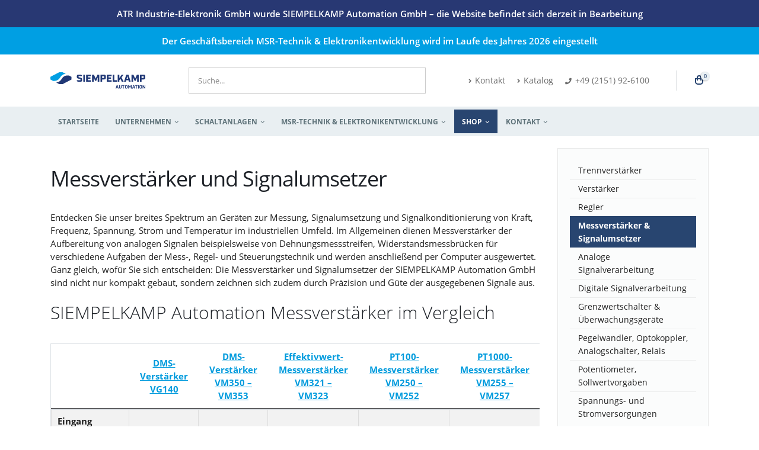

--- FILE ---
content_type: text/html; charset=UTF-8
request_url: https://www.atrie.de/shop/messverstaerker-signalumsetzer
body_size: 26540
content:
<!DOCTYPE html>
<html lang="de-DE">
<head>
	<meta charset="UTF-8">
	<!--[if IE]><meta http-equiv='X-UA-Compatible' content='IE=edge,chrome=1'><![endif]-->
	<meta name="viewport" content="width=device-width, initial-scale=1.0, minimum-scale=1.0">
	<link rel="profile" href="http://gmpg.org/xfn/11" />
	<link rel="pingback" href="https://www.atrie.de/xmlrpc.php" />

		<link rel="shortcut icon" href="//www.atrie.de/wp-content/uploads/2025/05/favicon.png" type="image/x-icon" />
		<link rel="apple-touch-icon" href="//www.atrie.de/wp-content/uploads/2025/05/apple-iphone.png">
		<link rel="apple-touch-icon" sizes="120x120" href="//www.atrie.de/wp-content/uploads/2025/05/apple-iphone@2x.png">
		<link rel="apple-touch-icon" sizes="76x76" href="//www.atrie.de/wp-content/uploads/2025/05/apple-ipad.png">
		<link rel="apple-touch-icon" sizes="152x152" href="//www.atrie.de/wp-content/uploads/2025/05/apple-ipad@2x.png">

<meta name="google-site-verification" content="J6pY3UAKCmfKaRz2PNrNbik8R71ZjFBt173zygfrBOk" />


	<!-- This site is optimized with the Yoast SEO plugin v14.6.1 - https://yoast.com/wordpress/plugins/seo/ -->
	<link type="text/css" media="all" href="https://www.atrie.de/wp-content/cache/autoptimize/css/autoptimize_580a53955222542af2d0f9eacc574082.css" rel="stylesheet" /><link type="text/css" media="screen" href="https://www.atrie.de/wp-content/cache/autoptimize/css/autoptimize_7fe7f9636707598a48eb82f53e68dda7.css" rel="stylesheet" /><title>Messverstärker &amp; Signalumsetzer | SIEMPELKAMP Automation</title>
	<meta name="description" content="Entdecken Sie unser breites Spektrum an ➤ Messverstärkern und ➤ Signalumsetzern. Kompakte Bauweise ✓ Höchste Präzision ✓ Jetzt informieren!" />
	<meta name="robots" content="index, follow" />
	<meta name="googlebot" content="index, follow, max-snippet:-1, max-image-preview:large, max-video-preview:-1" />
	<meta name="bingbot" content="index, follow, max-snippet:-1, max-image-preview:large, max-video-preview:-1" />
	<link rel="canonical" href="https://www.atrie.de/shop/messverstaerker-signalumsetzer" />
	<link rel="next" href="https://www.atrie.de/shop/messverstaerker-signalumsetzer/page/2" />
	<meta property="og:locale" content="de_DE" />
	<meta property="og:type" content="article" />
	<meta property="og:title" content="Messverstärker &amp; Signalumsetzer | SIEMPELKAMP Automation" />
	<meta property="og:description" content="Entdecken Sie unser breites Spektrum an ➤ Messverstärkern und ➤ Signalumsetzern. Kompakte Bauweise ✓ Höchste Präzision ✓ Jetzt informieren!" />
	<meta property="og:url" content="https://www.atrie.de/shop/messverstaerker-signalumsetzer" />
	<meta property="og:site_name" content="SIEMPELKAMP Automation GmbH" />
	<meta property="og:image" content="https://www.atrie.de/wp-content/uploads/2025/06/SIEMPELKAMP_Automation_OnWhite_RGB.png" />
	<meta property="og:image:width" content="1552" />
	<meta property="og:image:height" content="276" />
	<meta name="twitter:card" content="summary" />
	<script type="application/ld+json" class="yoast-schema-graph">{"@context":"https://schema.org","@graph":[{"@type":"Organization","@id":"https://www.atrie.de/#organization","name":"SIEMPELKAMP Automation GmbH","url":"https://www.atrie.de/","sameAs":[],"logo":{"@type":"ImageObject","@id":"https://www.atrie.de/#logo","inLanguage":"de","url":"https://www.atrie.de/wp-content/uploads/2025/06/SIEMPELKAMP_Automation_OnWhite_RGB.png","width":1552,"height":276,"caption":"SIEMPELKAMP Automation GmbH"},"image":{"@id":"https://www.atrie.de/#logo"}},{"@type":"WebSite","@id":"https://www.atrie.de/#website","url":"https://www.atrie.de/","name":"SIEMPELKAMP Automation GmbH","description":"Schaltanlagen, Schaltanlagenbau und Steuerungsanlagen","publisher":{"@id":"https://www.atrie.de/#organization"},"potentialAction":[{"@type":"SearchAction","target":"https://www.atrie.de/?s={search_term_string}","query-input":"required name=search_term_string"}],"inLanguage":"de"},{"@type":"CollectionPage","@id":"https://www.atrie.de/shop/messverstaerker-signalumsetzer#webpage","url":"https://www.atrie.de/shop/messverstaerker-signalumsetzer","name":"Messverst\u00e4rker & Signalumsetzer | SIEMPELKAMP Automation","isPartOf":{"@id":"https://www.atrie.de/#website"},"description":"Entdecken Sie unser breites Spektrum an \u27a4 Messverst\u00e4rkern und \u27a4 Signalumsetzern. Kompakte Bauweise \u2713 H\u00f6chste Pr\u00e4zision \u2713 Jetzt informieren!","inLanguage":"de"}]}</script>
	<!-- / Yoast SEO plugin. -->


<link rel="alternate" type="application/rss+xml" title="SIEMPELKAMP Automation GmbH &raquo; Feed" href="https://www.atrie.de/feed" />
<link rel="alternate" type="application/rss+xml" title="SIEMPELKAMP Automation GmbH &raquo; Kommentar-Feed" href="https://www.atrie.de/comments/feed" />
<link rel="alternate" type="application/rss+xml" title="SIEMPELKAMP Automation GmbH &raquo; Messverstärker &amp; Signalumsetzer Kategorie Feed" href="https://www.atrie.de/shop/messverstaerker-signalumsetzer/feed" />











<link rel='stylesheet' id='borlabs-cookie-custom-css'  href='https://www.atrie.de/wp-content/cache/autoptimize/css/autoptimize_single_3a454d7dea127ad15c057b6086ae7eb5.css?ver=3.3.23-37' type='text/css' media='all' />
<!--[if lt IE 9]>
<link rel='stylesheet' id='vc_lte_ie9-css'  href='https://www.atrie.de/wp-content/plugins/js_composer/assets/css/vc_lte_ie9.min.css?ver=6.0.5' type='text/css' media='screen' />
<![endif]-->
<link rel='stylesheet' id='bsf-Defaults-css'  href='https://www.atrie.de/wp-content/cache/autoptimize/css/autoptimize_single_36ea4805809e6b690c2f5126a0808297.css?ver=5.3.20' type='text/css' media='all' />



<link rel='stylesheet' id='bootstrap-css'  href='https://www.atrie.de/wp-content/cache/autoptimize/css/autoptimize_single_1102c97b5088dad3920e1a36c353a2d2.css?ver=5.1.1' type='text/css' media='all' />

<link rel='stylesheet' id='porto-theme-css'  href='https://www.atrie.de/wp-content/cache/autoptimize/css/autoptimize_single_798256cba95ce68c80a34dd4ebdd8468.css?ver=5.3.20' type='text/css' media='all' />
<link rel='stylesheet' id='porto-shortcodes-css'  href='https://www.atrie.de/wp-content/cache/autoptimize/css/autoptimize_single_099d02b86cd4b3ec3f1064f8b42ff85e.css?ver=5.1.1' type='text/css' media='all' />

<link rel='stylesheet' id='porto-dynamic-style-css'  href='https://www.atrie.de/wp-content/cache/autoptimize/css/autoptimize_single_a6ced1b499fd5fa6c3da8c1d1d696dda.css?ver=5.1.1' type='text/css' media='all' />

<style id='porto-style-inline-css' type='text/css'>
	#header .logo,.side-header-narrow-bar-logo{max-width:160px;}@media (min-width:1170px){#header .logo{max-width:160px;}}@media (max-width:991px){#header .logo{max-width:160px;}}@media (max-width:767px){#header .logo{max-width:67px;}}#header.sticky-header .logo{max-width:83.75px;}@media (min-width:992px){}.page-top .product-nav{position:static;height:auto;margin-top:0;}.page-top .product-nav .product-prev,.page-top .product-nav .product-next{float:none;position:absolute;height:30px;top:50%;bottom:50%;margin-top:-15px;}.page-top .product-nav .product-prev{right:10px;}.page-top .product-nav .product-next{left:10px;}.page-top .product-nav .product-next .product-popup{right:auto;left:0;}.page-top .product-nav .product-next .product-popup:before{right:auto;left:6px;}.page-top .sort-source{position:static;text-align:center;margin-top:5px;border-width:0;}.page-top{padding-top:20px;padding-bottom:20px;}.page-top .page-title{padding-bottom:0;}@media (max-width:991px){.page-top .page-sub-title{margin-bottom:5px;margin-top:0;}.page-top .breadcrumbs-wrap{margin-bottom:5px;}}@media (min-width:992px){.page-top .page-title{min-height:0;line-height:1.25;}.page-top .page-sub-title{line-height:1.6;}.page-top .product-nav{display:inline-block;height:30px;vertical-align:middle;margin-left:10px;}.page-top .product-nav .product-prev,.page-top .product-nav .product-next{position:relative;}.page-top .product-nav .product-prev{float:left;left:0;}.page-top .product-nav .product-prev .product-popup{right:auto;left:-26px;}.page-top .product-nav .product-prev:before{right:auto;left:32px;}.page-top .product-nav .product-next{float:left;left:0;}.page-top .product-nav .product-next .product-popup{right:auto;left:0;}.page-top .product-nav .product-next .product-popup:before{right:auto;}}#login-form-popup{position:relative;width:80%;max-width:872px;margin-left:auto;margin-right:auto;}#login-form-popup .featured-box{margin-bottom:0;box-shadow:none;border:none;}#login-form-popup .featured-box .box-content{padding:25px 35px;}#login-form-popup .featured-box h2{text-transform:uppercase;font-size:15px;letter-spacing:0.05em;font-weight:600;color:#1d2127;line-height:2;}.porto-social-login-section{background:#f4f4f2;text-align:center;padding:20px 20px 25px;}.porto-social-login-section p{text-transform:uppercase;font-size:12px;color:#1d2127;font-weight:600;margin-bottom:8px;}#login-form-popup .col2-set{margin-left:-20px;margin-right:-20px;}#login-form-popup .col-1,#login-form-popup .col-2{padding-left:20px;padding-right:20px;}@media (min-width:992px){#login-form-popup .col-1{border-right:1px solid #f5f6f6;}}#login-form-popup .input-text{box-shadow:none;padding-top:10px;padding-bottom:10px;border-color:#ddd;border-radius:2px;}#login-form-popup form label{font-size:12px;line-height:1;}#login-form-popup .form-row{margin-bottom:20px;}#login-form-popup .button{border-radius:2px;padding:10px 24px;text-transform:uppercase;text-shadow:none;font-family:Open Sans;font-size:12px;letter-spacing:0.025em;color:#fff;}#login-form-popup label.inline{margin-top:15px;float:right;position:relative;cursor:pointer;line-height:1.5;}#login-form-popup label.inline input[type=checkbox]{opacity:0;margin-right:8px;margin-top:0;margin-bottom:0;}#login-form-popup label.inline span:before{content:'';position:absolute;border:1px solid #ddd;border-radius:1px;width:16px;height:16px;left:0;top:0;text-align:center;line-height:15px;font-family:'Font Awesome 5 Free';font-weight:900;font-size:9px;color:#aaa;}#login-form-popup label.inline input[type=checkbox]:checked + span:before{content:'\f00c';}#login-form-popup .social-button{text-decoration:none;margin-left:10px;margin-right:10px;}#login-form-popup .social-button i{font-size:16px;margin-right:8px;}#login-form-popup p.status{color:#1d2127;}#login-form-popup .lost_password{margin-top:-15px;font-size:13px;margin-bottom:0;}.porto-social-login-section .google-plus{background:#dd4e31;}.porto-social-login-section .facebook{background:#3a589d;}.porto-social-login-section .twitter{background:#1aa9e1;}#login-form-popup{max-width:480px;}html.panel-opened body > .mfp-bg{z-index:9042;}html.panel-opened body > .mfp-wrap{z-index:9043;}@media only screen and (min-device-width:320px) and (max-device-width:568px) and (orientation:portrait){.variations tr td {display:block;}}.sticky-header #mini-cart.minicart-inline .cart-head {height:40px;}.page-content h3 ~ p:not(.form-row){margin-top:-20px;}.page-content p ~ h3{margin-top:60px;}h1,.h1{letter-spacing:-1px;}ul.products{margin-left:0;margin-right:0;}.featured-box {background:#fbfcfc !important;}.featured-box .box-content {border-top-color:#e9eff2;}ul.products.grid li.product h3 {min-height:50px;}.archive-products .product-image{border:0;}.archive .shop-loop-after{border-top:0;}.post-item.post-title-simple h4 a{text-decoration:none;}.main-image{margin-bottom:0px !important;border-top-width:15px !important;border-right-width:15px !important;border-bottom-width:15px !important;border-left-width:15px !important;border-left-color:#ffffff !important;border-left-style:solid !important;border-right-color:#ffffff !important;border-right-style:solid !important;border-top-color:#ffffff !important;border-top-style:solid !important;border-bottom-color:#ffffff !important;border-bottom-style:solid !important;}.main-body{padding-right:15px !important;padding-left:15px !important;}.main-body section.toggle label{color:#fff;border-left-color:#fff;}.main-body section.toggle.active > label{background-color:transparent;border-color:#fff;color:#fff !important;}.main-body .toggle > label{-webkit-transition:all 0.15s ease-out;-moz-transition:all 0.15s ease-out;transition:all 0.15s ease-out;background:transparent;padding:0;border-left:0;border-radius:0;display:block;font-size:15px;min-height:auto;position:relative;cursor:pointer;font-weight:400;}.main-body .toggle > label:before{border:0;border-left-color:inherit;right:auto;margin-top:0;position:absolute;top:0;content:"\f078";font:normal normal normal 14px/1 FontAwesome;color:#ccc !important;}.main-body section.toggle.active > label:before{border:0;border-left-color:inherit;right:auto;margin-top:0;position:absolute;top:0;content:"\f077";font:normal normal normal 14px/1 FontAwesome;color:#ccc !important;}.main-body .toggle > .toggle-content > p,.main-body .toggle > .toggle-content li,.main-body .toggle > .toggle-content a{margin-bottom:0;padding:10px 0;font-size:10pt;line-height:20px;}.main-body .toggle > .toggle-content li{padding:0;}.main-title{min-height:100px;line-height:34px;}.main-text{min-height:165px;margin-bottom:15px !important;}.main-title-en{min-height:90px;line-height:34px;}.main-text-en{min-height:165px;}@media only screen and (min-device-width:320px) and (max-device-width:667px) and (orientation:portrait){.main-title{min-height:25px;}.main-text{min-height:25px;}.main-title-en{min-height:25px;}.main-text-en{min-height:25px;}}@media only screen and (min-device-width:768px) and (max-device-width:1024px) and (orientation:landscape){header.sticky-header #nav-menu-item-654,header.sticky-header #nav-menu-item-1748 {display:none;}header.sticky-header .mega-menu > li.menu-item {margin-right:0;}header.sticky-header .main-menu-wrap #main-menu .mega-menu > li.menu-item > a,header.sticky-header .main-menu-wrap #main-menu .mega-menu > li.menu-item > h5 {padding:11px 6px 9px 6px;}.main-text {min-height:220px;}}@media only screen and (min-device-width:768px) and (max-device-width:1024px) and (orientation:portrait){.main-body{padding-right:10px !important;padding-left:10px !important;}.main-title {min-height:90px;}.main-title-en{min-height:55px;}.main-body h2{font-size:22px;line-height:30px;}.main-text {min-height:290px;}.main-button button {padding:15px 48px !important;}.main-image{margin-bottom:0px !important;border-top-width:10px !important;border-right-width:10px !important;border-bottom-width:10px !important;border-left-width:10px !important;}}.post-carousel p.author-name{display:none;}a {color:#009bdd;text-decoration:underline;}a:hover {color:#009bdd;text-decoration:none;}.mega-menu .narrow .popup ul.sub-menu {min-width:50px;}.widget_product_categories > div > ul li:hover,.widget_product_categories > div > ul li:focus,.widget_product_categories > ul li:hover {background-color:#284570;color:#fff;}.widget_product_categories > div > ul li:hover a,.widget_product_categories > div > ul li:focus a,.widget_product_categories > ul li:hover a{color:#fff;}.widget_nav_menu .current-menu-item {background-color:#284570;color:#fff !important;}.widget_nav_menu .current-menu-item::before {border-left:4px solid #fff;}.widget_nav_menu li:hover {background-color:#284570;color:#fff;}.widget_nav_menu li:hover a {color:#fff !important;}.widget_nav_menu li:hover::before {border-left:4px solid #fff;}.widget_product_categories li.active > a,.widget_product_categories li.current-menu-item > a {color:#fff !important;}.widget_nav_menu li.active > a,.widget_nav_menu li.current-menu-item > a {color:#fff !important;}.widget_product_categories > ul {padding:0.7em 0 !important;}.widget_product_categories > ul li {padding:0 1em !important;}.product-categories .cat-item.current-cat.current{background-color:#284570;color:#fff !important;}.product-categories .cat-item.current-cat.current a{color:#fff !important;}#main-menu .mega-menu .narrow .popup li.menu-item .current_page_item > a{background-color:#e9eff2;font-weight:bold;color:#284570;}#main-menu .mega-menu .narrow .popup li.menu-item:hover > a,#main-menu .mega-menu .narrow .popup li.menu-item:hover > h5{color:#5e7279;background-color:#e9eff2;}#main-menu .mega-menu .narrow .popup li.menu-item.active > a{background-color:#284570;font-weight:normal;color:#fff;}#main-menu .mega-menu .narrow .popup li.menu-item > a:before,#main-menu .mega-menu .narrow .popup li.menu-item > h5:before{color:#fff;}#menu-item-1676,#menu-item-1676:hover {background-color:transparent;font-weight:normal;color:#111 !important;}#menu-item-1676>a,#menu-item-1676:hover>a{font-weight:bold;color:#111 !important}#menu-item-8057,#menu-item-8057:hover {background-color:transparent;font-weight:normal;color:#111 !important;}#menu-item-8057>a,#menu-item-8057:hover>a{font-weight:bold;color:#111 !important}#menu-item-8074,#menu-item-8074:hover {background-color:transparent;font-weight:normal;color:#111 !important;}#menu-item-8074>a,#menu-item-8074:hover>a{font-weight:bold;color:#111 !important}#menu-untermenue-online-katalog-de li:hover ul.sub-menu a{color:#111 !important;}#menu-untermenue-online-katalog-de li:hover ul.sub-menu li.current-menu-item a,#menu-untermenue-online-katalog-de li:hover ul.sub-menu li:hover a{color:#fff !important;}#menu-untermenue-online-katalog-en li:hover ul.sub-menu a{color:#111 !important;}#menu-untermenue-online-katalog-en li:hover ul.sub-menu li.current-menu-item a,#menu-untermenue-online-katalog-en li:hover ul.sub-menu li:hover a{color:#fff !important;}#menu-untermenue-online-katalog-it li:hover ul.sub-menu a{color:#111 !important;}#menu-untermenue-online-katalog-it li:hover ul.sub-menu li.current-menu-item a,#menu-untermenue-online-katalog-it li:hover ul.sub-menu li:hover a{color:#fff !important;}.vc_general.vc_cta3 p{font-size:1em;}.widget_product_categories,.widget_price_filter,.widget_layered_nav,.widget_layered_nav_filters,.widget_rating_filter{background:#fbfcfc;}.widget_product_categories .widget-title,.widget_price_filter .widget-title,.widget_layered_nav .widget-title,.widget_layered_nav_filters .widget-title,.widget_rating_filter .widget-title{background:#e9eff2;}h2.woocommerce-loop-product__title{font-size:1.5em;line-height:30px;}.resp-tab-content a[href $=".pdf"] {padding-left:20px;background:transparent url('/wp-content/uploads/famfamfam/page_white_acrobat.png') no-repeat left;}.resp-tab-content a[href $=".doc"],.resp-tab-content a[href $=".docx"] {padding-left:20px;background:transparent url('/wp-content/uploads/famfamfam/page_word.png') no-repeat left;}.resp-tab-content a[href $=".xls"],.resp-tab-content a[href $=".xlsx"] {padding-left:20px;background:transparent url('/wp-content/uploads/famfamfam/page_excel.png') no-repeat left;}.resp-tab-content a[href $=".zip"],.resp-tab-content a[href $=".rar"],.resp-tab-content a[href $=".sip"] {padding-left:20px;background:transparent url('/wp-content/uploads/famfamfam/page_white_compressed.png') no-repeat left;}.fileIcons a {padding-left:20px;background:transparent url('/wp-content/uploads/famfamfam/page_attach.png') no-repeat left;}.fileIcons a[href^="http://"],.fileIcons a[href^="www."] {padding-left:20px;background:transparent url('/wp-content/uploads/famfamfam/page_white_world.png') no-repeat left;}.fileIcons a[href^="mailto:"] {padding-left:20px;background:transparent url('/wp-content/uploads/famfamfam/email.png') no-repeat left;}.fileIcons a[href $=".pdf"] {padding-left:20px;background:transparent url('/wp-content/uploads/famfamfam/page_white_acrobat.png') no-repeat left;}.fileIcons a[href $=".doc"],.fileIcons a[href $=".docx"] {padding-left:20px;background:transparent url('/wp-content/uploads/famfamfam/page_word.png') no-repeat left;}.fileIcons a[href $=".xls"],.fileIcons a[href $=".xlsx"] {padding-left:20px;background:transparent url('/wp-content/uploads/famfamfam/page_excel.png') no-repeat left;}.fileIcons a[href $=".jpg"],.fileIcons a[href $=".jpeg"],.fileIcons a[href $=".JPG"],.fileIcons a[href $=".JPEG"],.fileIcons a[href $=".gif"],.fileIcons a[href $=".png"],.fileIcons a[href $=".eps"] {padding-left:20px;background:transparent url('/wp-content/uploads/famfamfam/picture.png') no-repeat left;}.fileIcons a[href $=".zip"],.fileIcons a[href $=".rar"],.fileIcons a[href $=".sip"] {padding-left:20px;background:transparent url('/wp-content/uploads/famfamfam/page_white_compressed.png') no-repeat left;}.fileIconsShop a {padding-left:20px;background:transparent url('/wp-content/uploads/famfamfam/page_attach.png') no-repeat left;}.fileIconsShop a[href^="http://"],.fileIconsShop a[href^="https://"],.fileIconsShop a[href^="www."] {padding-left:20px;background:transparent url('/wp-content/uploads/famfamfam/cart.png') no-repeat left;}.fileIconsShop a[href $=".pdf"] {padding-left:20px;background:transparent url('/wp-content/uploads/famfamfam/page_white_acrobat.png') no-repeat left;}.responsive-video{position:relative;padding-bottom:56.25%;padding-top:0px;height:0;overflow:hidden;}.responsive-video iframe{position:absolute;top:0;left:0;width:100%;height:100%;}.page-top .page-title{text-transform:uppercase;}.main-content,.left-sidebar,.right-sidebar{padding-top:50px;}.no-breadcrumbs .main-content,body.woocommerce .main-content{padding-top:50px;}.katalog-hinweis{-webkit-box-shadow:0 0 20px 0 rgba(0,0,0,0.4);-moz-box-shadow:0 0 20px 0 rgba(0,0,0,0.4);box-shadow:0 0 20px 0 rgba(0,0,0,0.4);background-color:#e9eff2;margin:50px 0 !important;margin-top:15px !important;}.katalog-hinweis > div {padding:15px;padding-top:30px;}.header-over-top{padding:.75rem;background-color:#283873;}.header-over-top p{margin-bottom:0;color:#fff;font-weight:600;}.header-over-top a{color:#fff;}#atr-has-become .tp-bgimg{margin-top:96px;}@media (min-width:992px){#atr-has-become .tp-bgimg{margin-top:116px;}}.header-main .logo img{width:160px;}#main-menu .logo img{width:67px;}.header-over-top-msr{background-color:#009fe3;}
</style>
<!--[if lt IE 10]>
<link rel='stylesheet' id='porto-ie-css'  href='https://www.atrie.de/wp-content/themes/porto/css/ie.css?ver=5.3.20' type='text/css' media='all' />
<![endif]-->

<script type="text/template" id="tmpl-variation-template">
	<div class="woocommerce-variation-description">{{{ data.variation.variation_description }}}</div>
	<div class="woocommerce-variation-price">{{{ data.variation.price_html }}}</div>
	<div class="woocommerce-variation-availability">{{{ data.variation.availability_html }}}</div>
</script>
<script type="text/template" id="tmpl-unavailable-variation-template">
	<p>Dieses Produkt ist leider nicht verfügbar. Bitte wähle eine andere Kombination.</p>
</script>
<script type='text/javascript'>
/* <![CDATA[ */
var SDT_DATA = {"ajaxurl":"https:\/\/www.atrie.de\/wp-admin\/admin-ajax.php","siteUrl":"https:\/\/www.atrie.de\/","pluginsUrl":"https:\/\/www.atrie.de\/wp-content\/plugins","isAdmin":""};
/* ]]> */
</script>
<script type='text/javascript' src='https://www.atrie.de/wp-includes/js/jquery/jquery.js?ver=1.12.4-wp'></script>
<script type='text/javascript' src='https://www.atrie.de/wp-includes/js/jquery/jquery-migrate.min.js?ver=1.4.1'></script>
<script type='text/javascript'>
var DTGS_NONCE_FRONTEND = "fc6719c11f"
</script>
<script type='text/javascript' src='https://www.atrie.de/wp-content/plugins/revslider/public/assets/js/jquery.themepunch.tools.min.js?ver=5.4.7.3'></script>
<script type='text/javascript' src='https://www.atrie.de/wp-content/plugins/revslider/public/assets/js/jquery.themepunch.revolution.min.js?ver=5.4.7.3'></script>
<script type='text/javascript' src='https://www.atrie.de/wp-content/plugins/woocommerce/assets/js/jquery-blockui/jquery.blockUI.min.js?ver=2.70'></script>
<script type='text/javascript'>
/* <![CDATA[ */
var wc_add_to_cart_params = {"ajax_url":"\/wp-admin\/admin-ajax.php","wc_ajax_url":"\/?wc-ajax=%%endpoint%%","i18n_view_cart":"Warenkorb anzeigen","cart_url":"https:\/\/www.atrie.de\/warenkorb","is_cart":"","cart_redirect_after_add":"no"};
/* ]]> */
</script>
<script type='text/javascript' src='https://www.atrie.de/wp-content/plugins/woocommerce/assets/js/frontend/add-to-cart.min.js?ver=3.8.3'></script>
<script type='text/javascript' src='https://www.atrie.de/wp-content/plugins/js_composer/assets/js/vendors/woocommerce-add-to-cart.js?ver=6.0.5'></script>
<script data-no-optimize="1" data-no-minify="1" data-cfasync="false" type='text/javascript' src='https://www.atrie.de/wp-content/cache/borlabs-cookie/1/borlabs-cookie-config-de.json.js?ver=3.3.23-50'></script>
<script data-no-optimize="1" data-no-minify="1" data-cfasync="false" type='text/javascript' src='https://www.atrie.de/wp-content/plugins/borlabs-cookie/assets/javascript/borlabs-cookie-prioritize.min.js?ver=3.3.23'></script>
<script data-no-optimize="1" data-no-minify="1" data-cfasync="false" type='module' src='https://www.atrie.de/wp-content/plugins/borlabs-cookie/assets/javascript/borlabs-cookie.min.js?ver=3.3.23'></script>
<script data-no-optimize="1" data-no-minify="1" data-cfasync="false" type='module' src='https://www.atrie.de/wp-content/plugins/borlabs-cookie/assets/javascript/borlabs-cookie-legacy-backward-compatibility.min.js?ver=3.3.23'></script>
<script type='text/javascript' src='https://www.atrie.de/wp-includes/js/jquery/ui/core.min.js?ver=1.11.4'></script>
<script type='text/javascript' src='https://www.atrie.de/wp-content/plugins/Ultimate_VC_Addons/assets/min-js/ultimate.min.js?ver=3.16.7'></script>
<link rel='https://api.w.org/' href='https://www.atrie.de/wp-json/' />
<link rel="EditURI" type="application/rsd+xml" title="RSD" href="https://www.atrie.de/xmlrpc.php?rsd" />
<link rel="wlwmanifest" type="application/wlwmanifest+xml" href="https://www.atrie.de/wp-includes/wlwmanifest.xml" /> 
<meta name="generator" content="WordPress 5.3.20" />
<meta name="generator" content="WooCommerce 3.8.3" />
<meta name="generator" content="WPML ver:4.3.5 stt:1,3,27;" />
	<noscript><style>.woocommerce-product-gallery{ opacity: 1 !important; }</style></noscript>
	<script data-borlabs-cookie-script-blocker-ignore>
if ('0' === '1' && ('0' === '1' || '1' === '1')) {
	window['gtag_enable_tcf_support'] = true;
}
window.dataLayer = window.dataLayer || [];
function gtag(){dataLayer.push(arguments);}
gtag('set', 'developer_id.dYjRjMm', true);
if('0' === '1' || '1' === '1') {
	if (window.BorlabsCookieGoogleConsentModeDefaultSet !== true) {
        let getCookieValue = function (name) {
            return document.cookie.match('(^|;)\\s*' + name + '\\s*=\\s*([^;]+)')?.pop() || '';
        };
        let cookieValue = getCookieValue('borlabs-cookie-gcs');
        let consentsFromCookie = {};
        if (cookieValue !== '') {
            consentsFromCookie = JSON.parse(decodeURIComponent(cookieValue));
        }
        let defaultValues = {
            'ad_storage': 'denied',
            'ad_user_data': 'denied',
            'ad_personalization': 'denied',
            'analytics_storage': 'denied',
            'functionality_storage': 'denied',
            'personalization_storage': 'denied',
            'security_storage': 'denied',
            'wait_for_update': 500,
        };
        gtag('consent', 'default', { ...defaultValues, ...consentsFromCookie });
    }
    window.BorlabsCookieGoogleConsentModeDefaultSet = true;
    let borlabsCookieConsentChangeHandler = function () {
        window.dataLayer = window.dataLayer || [];
        if (typeof gtag !== 'function') { function gtag(){dataLayer.push(arguments);} }

        let getCookieValue = function (name) {
            return document.cookie.match('(^|;)\\s*' + name + '\\s*=\\s*([^;]+)')?.pop() || '';
        };
        let cookieValue = getCookieValue('borlabs-cookie-gcs');
        let consentsFromCookie = {};
        if (cookieValue !== '') {
            consentsFromCookie = JSON.parse(decodeURIComponent(cookieValue));
        }

        consentsFromCookie.ad_storage = BorlabsCookie.Consents.hasConsent('google-ads') ? 'granted' : 'denied';
		consentsFromCookie.ad_user_data = BorlabsCookie.Consents.hasConsent('google-ads') ? 'granted' : 'denied';
		consentsFromCookie.ad_personalization = BorlabsCookie.Consents.hasConsent('google-ads') ? 'granted' : 'denied';

        BorlabsCookie.CookieLibrary.setCookie(
            'borlabs-cookie-gcs',
            JSON.stringify(consentsFromCookie),
            BorlabsCookie.Settings.automaticCookieDomainAndPath.value ? '' : BorlabsCookie.Settings.cookieDomain.value,
            BorlabsCookie.Settings.cookiePath.value,
            BorlabsCookie.Cookie.getPluginCookie().expires,
            BorlabsCookie.Settings.cookieSecure.value,
            BorlabsCookie.Settings.cookieSameSite.value
        );
    }
    document.addEventListener('borlabs-cookie-consent-saved', borlabsCookieConsentChangeHandler);
    document.addEventListener('borlabs-cookie-handle-unblock', borlabsCookieConsentChangeHandler);
}
if('0' === '1') {
    gtag("js", new Date());

    gtag("config", "");

    (function (w, d, s, i) {
    var f = d.getElementsByTagName(s)[0],
        j = d.createElement(s);
    j.async = true;
    j.src =
        "https://www.googletagmanager.com/gtag/js?id=" + i;
    f.parentNode.insertBefore(j, f);
    })(window, document, "script", "");
}
</script><meta name="generator" content="Powered by WPBakery Page Builder - drag and drop page builder for WordPress."/>
<meta name="generator" content="Powered by Slider Revolution 5.4.7.3 - responsive, Mobile-Friendly Slider Plugin for WordPress with comfortable drag and drop interface." />
<script type="text/javascript">function setREVStartSize(e){									
						try{ e.c=jQuery(e.c);var i=jQuery(window).width(),t=9999,r=0,n=0,l=0,f=0,s=0,h=0;
							if(e.responsiveLevels&&(jQuery.each(e.responsiveLevels,function(e,f){f>i&&(t=r=f,l=e),i>f&&f>r&&(r=f,n=e)}),t>r&&(l=n)),f=e.gridheight[l]||e.gridheight[0]||e.gridheight,s=e.gridwidth[l]||e.gridwidth[0]||e.gridwidth,h=i/s,h=h>1?1:h,f=Math.round(h*f),"fullscreen"==e.sliderLayout){var u=(e.c.width(),jQuery(window).height());if(void 0!=e.fullScreenOffsetContainer){var c=e.fullScreenOffsetContainer.split(",");if (c) jQuery.each(c,function(e,i){u=jQuery(i).length>0?u-jQuery(i).outerHeight(!0):u}),e.fullScreenOffset.split("%").length>1&&void 0!=e.fullScreenOffset&&e.fullScreenOffset.length>0?u-=jQuery(window).height()*parseInt(e.fullScreenOffset,0)/100:void 0!=e.fullScreenOffset&&e.fullScreenOffset.length>0&&(u-=parseInt(e.fullScreenOffset,0))}f=u}else void 0!=e.minHeight&&f<e.minHeight&&(f=e.minHeight);e.c.closest(".rev_slider_wrapper").css({height:f})					
						}catch(d){console.log("Failure at Presize of Slider:"+d)}						
					};</script>
<noscript><style> .wpb_animate_when_almost_visible { opacity: 1; }</style></noscript></head>
<body class="archive tax-product_cat term-messverstaerker-signalumsetzer term-32 wp-embed-responsive full blog-1  theme-porto woocommerce woocommerce-page woocommerce-no-js login-popup wpb-js-composer js-comp-ver-6.0.5 vc_responsive">

	<div class="page-wrapper"><!-- page wrapper -->

		
					<!-- header wrapper -->
			<div class="header-wrapper">
								<header id="header" class="header-separate header-1  sticky-menu-header">
		<div class="header-over-top">
		<p class="text-center"><a href="https://www.atrie.de/atr-industrie-elektronik-gmbh-wurde-siempelkamp-automation-gmbh">ATR Industrie-Elektronik GmbH wurde SIEMPELKAMP Automation GmbH – die Website befindet sich derzeit in Bearbeitung</a></p>
	</div>
			<div class="header-over-top header-over-top-msr">
		<p class="text-center"><a href="https://www.atrie.de/siempelkamp-automation-gmbh-stellt-den-geschaeftsbereich-msr-technik-elektronikentwicklung-im-laufe-des-jahres-2026-ein">Der Geschäftsbereich MSR-Technik & Elektronikentwicklung wird im Laufe des Jahres 2026 eingestellt</a></p>
	</div>
	    
    <div class="header-main">
        <div class="container header-row">
            <div class="header-left">
                		<div class="logo">
		<a href="https://www.atrie.de/" title="SIEMPELKAMP Automation GmbH - Schaltanlagen, Schaltanlagenbau und Steuerungsanlagen"  rel="home">
		<noscript><img class="img-responsive sticky-logo sticky-retina-logo" src="//www.atrie.de/wp-content/uploads/2025/05/SIEMPELKAMP_Automation_OnWhite_RGB.svg" alt="SIEMPELKAMP Automation GmbH" /></noscript><img class="lazyload img-responsive sticky-logo sticky-retina-logo" src='data:image/svg+xml,%3Csvg%20xmlns=%22http://www.w3.org/2000/svg%22%20viewBox=%220%200%20%20%22%3E%3C/svg%3E' data-src="//www.atrie.de/wp-content/uploads/2025/05/SIEMPELKAMP_Automation_OnWhite_RGB.svg" alt="SIEMPELKAMP Automation GmbH" /><noscript><img class="img-responsive standard-logo retina-logo" src="//www.atrie.de/wp-content/uploads/2025/05/SIEMPELKAMP_Automation_OnWhite_RGB.svg" alt="SIEMPELKAMP Automation GmbH" /></noscript><img class="lazyload img-responsive standard-logo retina-logo" src='data:image/svg+xml,%3Csvg%20xmlns=%22http://www.w3.org/2000/svg%22%20viewBox=%220%200%20%20%22%3E%3C/svg%3E' data-src="//www.atrie.de/wp-content/uploads/2025/05/SIEMPELKAMP_Automation_OnWhite_RGB.svg" alt="SIEMPELKAMP Automation GmbH" />	</a>
			</div>
		            </div>
            <div class="header-center">
                <div class="searchform-popup"><a class="search-toggle"><i class="fas fa-search"></i><span class="search-text">Suchen</span></a><div class="aws-container" data-url="/?wc-ajax=aws_action" data-siteurl="https://www.atrie.de" data-lang="de" data-show-loader="true" data-show-more="false" data-show-page="false" data-show-clear="true" data-use-analytics="false" data-min-chars="2" data-buttons-order="1" data-is-mobile="false" data-page-id="32" data-tax="product_cat" ><form class="aws-search-form searchform" action="https://www.atrie.de/" method="get" role="search" ><div class="aws-wrapper searchform-fields"><input  type="search" name="s" value="" class="aws-search-field" placeholder="Suche..." autocomplete="off" /><input type="hidden" name="post_type" value="product"><input type="hidden" name="type_aws" value="true"><input type="hidden" name="lang" value="de"><div class="aws-search-clear"><span aria-label="Clear Search">×</span></div><div class="aws-loader"></div></div></form></div></div>                <a class="mobile-toggle"><i class="fas fa-bars"></i></a>
            </div>
            <div class="header-right">
                                <div class="header-minicartsimple">
                    <div class="header-contact"><ul class="nav nav-pills nav-top"><li><a href="https://www.atrie.de/kontakt" target="_self"><i class="fa fa-angle-right"></i>Kontakt</a></li><li><a href="https://www.atrie.de/msr-technik-elektronik-entwicklung/online-katalog-msr-elektronik"><i class="fa fa-angle-right"></i>Katalog</a></li><li class="phone"><span><i class="fa fa-phone"></i>+49 (2151)  92-6100</span></li></ul></div>		<div id="mini-cart" class="mini-cart simple">
			<div class="cart-head">
			<span class="cart-icon"><i class="minicart-icon"></i><span class="cart-items">0</span></span><span class="cart-items-text">0 items</span>			</div>
			<div class="cart-popup widget_shopping_cart">
				<div class="widget_shopping_cart_content">
									<div class="cart-loading"></div>
								</div>
			</div>
		</div>
		                </div>

                
            </div>
        </div>
		
<div id="nav-panel">
	<div class="container">
		<div class="mobile-nav-wrap">
		<div class="menu-wrap"><ul id="menu-hauptmenue-de" class="mobile-menu accordion-menu"><li id="accordion-menu-item-10376" class="menu-item menu-item-type-post_type menu-item-object-page menu-item-home"><a href="https://www.atrie.de/">Startseite</a></li>
<li id="accordion-menu-item-10012" class="menu-item menu-item-type-post_type menu-item-object-page menu-item-has-children has-sub"><a href="https://www.atrie.de/unternehmen">Unternehmen</a>
<span class="arrow"></span><ul class="sub-menu">
	<li id="accordion-menu-item-10013" class="menu-item menu-item-type-post_type menu-item-object-page"><a href="https://www.atrie.de/unternehmen">SIEMPELKAMP Automation GmbH</a></li>
	<li id="accordion-menu-item-11250" class="menu-item menu-item-type-custom menu-item-object-custom"><a href="https://www.atrie.de/unternehmen#ihre-karriere-bei-siempelkamp-automation">Karriere</a></li>
	<li id="accordion-menu-item-925" class="menu-item menu-item-type-taxonomy menu-item-object-category"><a href="https://www.atrie.de/aktuelles-presse">Aktuelles &#038; Presse</a></li>
</ul>
</li>
<li id="accordion-menu-item-932" class="menu-item menu-item-type-post_type menu-item-object-page menu-item-has-children has-sub"><a href="https://www.atrie.de/schaltanlagen">Schaltanlagen</a>
<span class="arrow"></span><ul class="sub-menu">
	<li id="accordion-menu-item-934" class="menu-item menu-item-type-post_type menu-item-object-page"><a href="https://www.atrie.de/schaltanlagen/steuerungsanlagen">Steuerungsanlagen</a></li>
	<li id="accordion-menu-item-933" class="menu-item menu-item-type-post_type menu-item-object-page"><a href="https://www.atrie.de/schaltanlagen/schaltanlagenbau">Schaltanlagenbau</a></li>
	<li id="accordion-menu-item-946" class="menu-item menu-item-type-post_type menu-item-object-page"><a href="https://www.atrie.de/schaltanlagen/schaltschrankbau">Schaltschrankbau</a></li>
	<li id="accordion-menu-item-945" class="menu-item menu-item-type-post_type menu-item-object-page"><a href="https://www.atrie.de/schaltanlagen/qualitaetsmerkmale">Qualitätsmerkmale</a></li>
</ul>
</li>
<li id="accordion-menu-item-962" class="menu-item menu-item-type-post_type menu-item-object-page menu-item-has-children has-sub"><a href="https://www.atrie.de/msr-technik-elektronik-entwicklung">MSR-Technik &#038; Elektronikentwicklung</a>
<span class="arrow"></span><ul class="sub-menu">
	<li id="accordion-menu-item-966" class="menu-item menu-item-type-post_type menu-item-object-page menu-item-has-children has-sub"><a href="https://www.atrie.de/msr-technik-elektronik-entwicklung/online-katalog-msr-elektronik">Online-Katalog MSR-Elektronik</a>
	<span class="arrow"></span><ul class="sub-menu">
		<li id="accordion-menu-item-968" class="menu-item menu-item-type-post_type menu-item-object-page"><a href="https://www.atrie.de/msr-technik-elektronik-entwicklung/online-katalog-msr-elektronik/trennverstaerker">Trennverstärker</a></li>
		<li id="accordion-menu-item-967" class="menu-item menu-item-type-post_type menu-item-object-page"><a href="https://www.atrie.de/msr-technik-elektronik-entwicklung/online-katalog-msr-elektronik/verstaerker">Verstärker</a></li>
		<li id="accordion-menu-item-999" class="menu-item menu-item-type-post_type menu-item-object-page"><a href="https://www.atrie.de/msr-technik-elektronik-entwicklung/online-katalog-msr-elektronik/pid-regler">PID-Regler</a></li>
		<li id="accordion-menu-item-998" class="menu-item menu-item-type-post_type menu-item-object-page"><a href="https://www.atrie.de/msr-technik-elektronik-entwicklung/online-katalog-msr-elektronik/messverstaerker-signalwandler">Messverstärker, Signalwandler</a></li>
		<li id="accordion-menu-item-997" class="menu-item menu-item-type-post_type menu-item-object-page"><a href="https://www.atrie.de/msr-technik-elektronik-entwicklung/online-katalog-msr-elektronik/analoge-signalverarbeitung">Analoge Signalverarbeitung</a></li>
		<li id="accordion-menu-item-996" class="menu-item menu-item-type-post_type menu-item-object-page"><a href="https://www.atrie.de/msr-technik-elektronik-entwicklung/online-katalog-msr-elektronik/digitale-signalverarbeitung">Digitale Signalverarbeitung</a></li>
		<li id="accordion-menu-item-995" class="menu-item menu-item-type-post_type menu-item-object-page"><a href="https://www.atrie.de/msr-technik-elektronik-entwicklung/online-katalog-msr-elektronik/grenzwertschalter">Grenzwertschalter</a></li>
		<li id="accordion-menu-item-994" class="menu-item menu-item-type-post_type menu-item-object-page"><a href="https://www.atrie.de/msr-technik-elektronik-entwicklung/online-katalog-msr-elektronik/pegelwandler-optokoppler">Pegelumsetzer / Optokoppler</a></li>
		<li id="accordion-menu-item-993" class="menu-item menu-item-type-post_type menu-item-object-page"><a href="https://www.atrie.de/msr-technik-elektronik-entwicklung/online-katalog-msr-elektronik/potentiometer">Potentiometer</a></li>
		<li id="accordion-menu-item-992" class="menu-item menu-item-type-post_type menu-item-object-page"><a href="https://www.atrie.de/msr-technik-elektronik-entwicklung/online-katalog-msr-elektronik/stromversorgungen">Stromversorgungen</a></li>
		<li id="accordion-menu-item-4432" class="menu-item menu-item-type-custom menu-item-object-custom"><a target="_blank" href="https://www.atrie.de/wp-content/uploads/2025/12/Preisliste_Dezember-2025_Price-List_December_2025.pdf">Preisliste</a></li>
		<li id="accordion-menu-item-991" class="menu-item menu-item-type-post_type menu-item-object-page"><a href="https://www.atrie.de/msr-technik-elektronik-entwicklung/online-katalog-msr-elektronik/cross-referenz">Cross Referenz</a></li>
		<li id="accordion-menu-item-990" class="menu-item menu-item-type-post_type menu-item-object-page"><a href="https://www.atrie.de/msr-technik-elektronik-entwicklung/abgekuendigte-geraete">Abgekündigte Geräte</a></li>
	</ul>
</li>
	<li id="accordion-menu-item-964" class="menu-item menu-item-type-post_type menu-item-object-page"><a href="https://www.atrie.de/msr-technik-elektronik-entwicklung/tm-k-g-regelelektronik">TM K.G. Regelelektronik</a></li>
	<li id="accordion-menu-item-963" class="menu-item menu-item-type-post_type menu-item-object-page"><a href="https://www.atrie.de/msr-technik-elektronik-entwicklung/elektronik-entwicklung">Elektronikentwicklung</a></li>
	<li id="accordion-menu-item-969" class="menu-item menu-item-type-post_type menu-item-object-page"><a href="https://www.atrie.de/shop">Shop MSR-Elektronik</a></li>
	<li id="accordion-menu-item-11030" class="menu-item menu-item-type-post_type menu-item-object-page"><a href="https://www.atrie.de/msr-technik-elektronik-entwicklung/msr-glossar">MSR-Glossar</a></li>
</ul>
</li>
<li id="accordion-menu-item-1387" class="menu-item menu-item-type-post_type menu-item-object-page current-menu-ancestor current-menu-parent current_page_parent current_page_ancestor menu-item-has-children active has-sub"><a href="https://www.atrie.de/shop" class=" current ">Shop</a>
<span class="arrow"></span><ul class="sub-menu">
	<li id="accordion-menu-item-828" class="menu-item menu-item-type-taxonomy menu-item-object-product_cat"><a href="https://www.atrie.de/shop/trennverstaerker">Trennverstärker</a></li>
	<li id="accordion-menu-item-829" class="menu-item menu-item-type-taxonomy menu-item-object-product_cat"><a href="https://www.atrie.de/shop/verstaerker">Verstärker</a></li>
	<li id="accordion-menu-item-825" class="menu-item menu-item-type-taxonomy menu-item-object-product_cat"><a href="https://www.atrie.de/shop/regler">Regler</a></li>
	<li id="accordion-menu-item-822" class="menu-item menu-item-type-taxonomy menu-item-object-product_cat current-menu-item active"><a href="https://www.atrie.de/shop/messverstaerker-signalumsetzer">Messverstärker &#038; Signalumsetzer</a></li>
	<li id="accordion-menu-item-817" class="menu-item menu-item-type-taxonomy menu-item-object-product_cat"><a href="https://www.atrie.de/shop/analoge-signalverarbeitung">Analoge Signalverarbeitung</a></li>
	<li id="accordion-menu-item-819" class="menu-item menu-item-type-taxonomy menu-item-object-product_cat"><a href="https://www.atrie.de/shop/digitale-signalverarbeitung">Digitale Signalverarbeitung</a></li>
	<li id="accordion-menu-item-820" class="menu-item menu-item-type-taxonomy menu-item-object-product_cat"><a href="https://www.atrie.de/shop/grenzwertschalter-ueberwachungsgeraete">Grenzwertschalter &#038; Überwachungsgeräte</a></li>
	<li id="accordion-menu-item-823" class="menu-item menu-item-type-taxonomy menu-item-object-product_cat"><a href="https://www.atrie.de/shop/pegelwandler-optokoppler-analogschalter-relais">Pegelwandler, Optokoppler, Analogschalter, Relais</a></li>
	<li id="accordion-menu-item-824" class="menu-item menu-item-type-taxonomy menu-item-object-product_cat"><a href="https://www.atrie.de/shop/potentiometer-sollwertvorgaben">Potentiometer, Sollwertvorgaben</a></li>
	<li id="accordion-menu-item-827" class="menu-item menu-item-type-taxonomy menu-item-object-product_cat"><a href="https://www.atrie.de/shop/spannungs-und-stromversorgungen">Spannungs- und Stromversorgungen</a></li>
</ul>
</li>
<li id="accordion-menu-item-723" class="menu-item menu-item-type-post_type menu-item-object-page menu-item-has-children has-sub"><a href="https://www.atrie.de/kontakt">Kontakt</a>
<span class="arrow"></span><ul class="sub-menu">
	<li id="accordion-menu-item-1935" class="menu-item menu-item-type-post_type menu-item-object-page"><a href="https://www.atrie.de/ansprechpartner">Ansprechpartner</a></li>
	<li id="accordion-menu-item-1934" class="menu-item menu-item-type-post_type menu-item-object-page"><a href="https://www.atrie.de/organigramm-siempelkamp-gruppe">Organigramm Siempelkamp-Gruppe</a></li>
	<li id="accordion-menu-item-2424" class="menu-item menu-item-type-post_type menu-item-object-page"><a href="https://www.atrie.de/allgemeine-geschaefts-und-nutzungsbedingungen">Allgemeine Geschäfts- und Nutzungsbedingungen</a></li>
	<li id="accordion-menu-item-5255" class="menu-item menu-item-type-custom menu-item-object-custom"><a target="_blank" href="https://www.atrie.de/wp-content/uploads/2025/06/2024_01_-AEB_ATR_DE_SIEMPELKAMP-Automation-GmbH.pdf">Allgemeine Einkaufsbedingungen (&#8220;AEB&#8221;)</a></li>
	<li id="accordion-menu-item-1795" class="menu-item menu-item-type-post_type menu-item-object-page"><a rel="nofollow" href="https://www.atrie.de/impressum">Impressum</a></li>
	<li id="accordion-menu-item-1794" class="menu-item menu-item-type-post_type menu-item-object-page menu-item-privacy-policy"><a rel="nofollow" href="https://www.atrie.de/datenschutz">Datenschutz</a></li>
</ul>
</li>
<li id="accordion-menu-item-wpml-ls-13-de" class="menu-item wpml-ls-slot-13 wpml-ls-item wpml-ls-item-de wpml-ls-current-language wpml-ls-menu-item wpml-ls-first-item menu-item-type-wpml_ls_menu_item menu-item-object-wpml_ls_menu_item menu-item-has-children has-sub"><a href="https://www.atrie.de/shop/messverstaerker-signalumsetzer"><noscript><img class="wpml-ls-flag" src="https://www.atrie.de/wp-content/plugins/sitepress-multilingual-cms/res/flags/de.png" alt="Deutsch"></noscript><img class="lazyload wpml-ls-flag" src='data:image/svg+xml,%3Csvg%20xmlns=%22http://www.w3.org/2000/svg%22%20viewBox=%220%200%20%20%22%3E%3C/svg%3E' data-src="https://www.atrie.de/wp-content/plugins/sitepress-multilingual-cms/res/flags/de.png" alt="Deutsch"></a>
<span class="arrow"></span><ul class="sub-menu">
	<li id="accordion-menu-item-wpml-ls-13-en" class="menu-item wpml-ls-slot-13 wpml-ls-item wpml-ls-item-en wpml-ls-menu-item menu-item-type-wpml_ls_menu_item menu-item-object-wpml_ls_menu_item"><a href="https://www.atrie.de/en"><noscript><img class="wpml-ls-flag" src="https://www.atrie.de/wp-content/plugins/sitepress-multilingual-cms/res/flags/en.png" alt="Englisch"></noscript><img class="lazyload wpml-ls-flag" src='data:image/svg+xml,%3Csvg%20xmlns=%22http://www.w3.org/2000/svg%22%20viewBox=%220%200%20%20%22%3E%3C/svg%3E' data-src="https://www.atrie.de/wp-content/plugins/sitepress-multilingual-cms/res/flags/en.png" alt="Englisch"></a></li>
	<li id="accordion-menu-item-wpml-ls-13-it" class="menu-item wpml-ls-slot-13 wpml-ls-item wpml-ls-item-it wpml-ls-menu-item wpml-ls-last-item menu-item-type-wpml_ls_menu_item menu-item-object-wpml_ls_menu_item"><a href="https://www.atrie.de/it"><noscript><img class="wpml-ls-flag" src="https://www.atrie.de/wp-content/plugins/sitepress-multilingual-cms/res/flags/it.png" alt="Italienisch"></noscript><img class="lazyload wpml-ls-flag" src='data:image/svg+xml,%3Csvg%20xmlns=%22http://www.w3.org/2000/svg%22%20viewBox=%220%200%20%20%22%3E%3C/svg%3E' data-src="https://www.atrie.de/wp-content/plugins/sitepress-multilingual-cms/res/flags/it.png" alt="Italienisch"></a></li>
</ul>
</li>
</ul></div>		</div>
	</div>
</div>
    </div>

            <div class="main-menu-wrap">
            <div id="main-menu" class="container ">
                                    <div class="menu-left">
                        		<div class="logo">
		<a href="https://www.atrie.de/" title="SIEMPELKAMP Automation GmbH - Schaltanlagen, Schaltanlagenbau und Steuerungsanlagen" >
		<noscript><img class="img-responsive standard-logo retina-logo" src="//www.atrie.de/wp-content/uploads/2025/05/SIEMPELKAMP_Automation_OnWhite_RGB.svg" alt="SIEMPELKAMP Automation GmbH" /></noscript><img class="lazyload img-responsive standard-logo retina-logo" src='data:image/svg+xml,%3Csvg%20xmlns=%22http://www.w3.org/2000/svg%22%20viewBox=%220%200%20%20%22%3E%3C/svg%3E' data-src="//www.atrie.de/wp-content/uploads/2025/05/SIEMPELKAMP_Automation_OnWhite_RGB.svg" alt="SIEMPELKAMP Automation GmbH" />	</a>
			</div>
		                    </div>
                                <div class="menu-center">
                    <ul id="menu-hauptmenue-de-1" class="main-menu mega-menu show-arrow"><li id="nav-menu-item-10376" class="menu-item menu-item-type-post_type menu-item-object-page menu-item-home narrow"><a href="https://www.atrie.de/">Startseite</a></li>
<li id="nav-menu-item-10012" class="menu-item menu-item-type-post_type menu-item-object-page menu-item-has-children has-sub narrow"><a href="https://www.atrie.de/unternehmen">Unternehmen</a>
<div class="popup"><div class="inner" style=""><ul class="sub-menu">
	<li id="nav-menu-item-10013" class="menu-item menu-item-type-post_type menu-item-object-page" data-cols="1"><a href="https://www.atrie.de/unternehmen">SIEMPELKAMP Automation GmbH</a></li>
	<li id="nav-menu-item-11250" class="menu-item menu-item-type-custom menu-item-object-custom" data-cols="1"><a href="https://www.atrie.de/unternehmen#ihre-karriere-bei-siempelkamp-automation">Karriere</a></li>
	<li id="nav-menu-item-925" class="menu-item menu-item-type-taxonomy menu-item-object-category" data-cols="1"><a href="https://www.atrie.de/aktuelles-presse">Aktuelles &#038; Presse</a></li>
</ul></div></div>
</li>
<li id="nav-menu-item-932" class="menu-item menu-item-type-post_type menu-item-object-page menu-item-has-children has-sub narrow"><a href="https://www.atrie.de/schaltanlagen">Schaltanlagen</a>
<div class="popup"><div class="inner" style=""><ul class="sub-menu">
	<li id="nav-menu-item-934" class="menu-item menu-item-type-post_type menu-item-object-page" data-cols="1"><a href="https://www.atrie.de/schaltanlagen/steuerungsanlagen">Steuerungsanlagen</a></li>
	<li id="nav-menu-item-933" class="menu-item menu-item-type-post_type menu-item-object-page" data-cols="1"><a href="https://www.atrie.de/schaltanlagen/schaltanlagenbau">Schaltanlagenbau</a></li>
	<li id="nav-menu-item-946" class="menu-item menu-item-type-post_type menu-item-object-page" data-cols="1"><a href="https://www.atrie.de/schaltanlagen/schaltschrankbau">Schaltschrankbau</a></li>
	<li id="nav-menu-item-945" class="menu-item menu-item-type-post_type menu-item-object-page" data-cols="1"><a href="https://www.atrie.de/schaltanlagen/qualitaetsmerkmale">Qualitätsmerkmale</a></li>
</ul></div></div>
</li>
<li id="nav-menu-item-962" class="menu-item menu-item-type-post_type menu-item-object-page menu-item-has-children has-sub narrow"><a href="https://www.atrie.de/msr-technik-elektronik-entwicklung">MSR-Technik &#038; Elektronikentwicklung</a>
<div class="popup"><div class="inner" style=""><ul class="sub-menu">
	<li id="nav-menu-item-966" class="menu-item menu-item-type-post_type menu-item-object-page menu-item-has-children sub" data-cols="1"><a href="https://www.atrie.de/msr-technik-elektronik-entwicklung/online-katalog-msr-elektronik">Online-Katalog MSR-Elektronik</a>
	<ul class="sub-menu">
		<li id="nav-menu-item-968" class="menu-item menu-item-type-post_type menu-item-object-page"><a href="https://www.atrie.de/msr-technik-elektronik-entwicklung/online-katalog-msr-elektronik/trennverstaerker">Trennverstärker</a></li>
		<li id="nav-menu-item-967" class="menu-item menu-item-type-post_type menu-item-object-page"><a href="https://www.atrie.de/msr-technik-elektronik-entwicklung/online-katalog-msr-elektronik/verstaerker">Verstärker</a></li>
		<li id="nav-menu-item-999" class="menu-item menu-item-type-post_type menu-item-object-page"><a href="https://www.atrie.de/msr-technik-elektronik-entwicklung/online-katalog-msr-elektronik/pid-regler">PID-Regler</a></li>
		<li id="nav-menu-item-998" class="menu-item menu-item-type-post_type menu-item-object-page"><a href="https://www.atrie.de/msr-technik-elektronik-entwicklung/online-katalog-msr-elektronik/messverstaerker-signalwandler">Messverstärker, Signalwandler</a></li>
		<li id="nav-menu-item-997" class="menu-item menu-item-type-post_type menu-item-object-page"><a href="https://www.atrie.de/msr-technik-elektronik-entwicklung/online-katalog-msr-elektronik/analoge-signalverarbeitung">Analoge Signalverarbeitung</a></li>
		<li id="nav-menu-item-996" class="menu-item menu-item-type-post_type menu-item-object-page"><a href="https://www.atrie.de/msr-technik-elektronik-entwicklung/online-katalog-msr-elektronik/digitale-signalverarbeitung">Digitale Signalverarbeitung</a></li>
		<li id="nav-menu-item-995" class="menu-item menu-item-type-post_type menu-item-object-page"><a href="https://www.atrie.de/msr-technik-elektronik-entwicklung/online-katalog-msr-elektronik/grenzwertschalter">Grenzwertschalter</a></li>
		<li id="nav-menu-item-994" class="menu-item menu-item-type-post_type menu-item-object-page"><a href="https://www.atrie.de/msr-technik-elektronik-entwicklung/online-katalog-msr-elektronik/pegelwandler-optokoppler">Pegelumsetzer / Optokoppler</a></li>
		<li id="nav-menu-item-993" class="menu-item menu-item-type-post_type menu-item-object-page"><a href="https://www.atrie.de/msr-technik-elektronik-entwicklung/online-katalog-msr-elektronik/potentiometer">Potentiometer</a></li>
		<li id="nav-menu-item-992" class="menu-item menu-item-type-post_type menu-item-object-page"><a href="https://www.atrie.de/msr-technik-elektronik-entwicklung/online-katalog-msr-elektronik/stromversorgungen">Stromversorgungen</a></li>
		<li id="nav-menu-item-4432" class="menu-item menu-item-type-custom menu-item-object-custom"><a target="_blank" href="https://www.atrie.de/wp-content/uploads/2025/12/Preisliste_Dezember-2025_Price-List_December_2025.pdf">Preisliste</a></li>
		<li id="nav-menu-item-991" class="menu-item menu-item-type-post_type menu-item-object-page"><a href="https://www.atrie.de/msr-technik-elektronik-entwicklung/online-katalog-msr-elektronik/cross-referenz">Cross Referenz</a></li>
		<li id="nav-menu-item-990" class="menu-item menu-item-type-post_type menu-item-object-page"><a href="https://www.atrie.de/msr-technik-elektronik-entwicklung/abgekuendigte-geraete">Abgekündigte Geräte</a></li>
	</ul>
</li>
	<li id="nav-menu-item-964" class="menu-item menu-item-type-post_type menu-item-object-page" data-cols="1"><a href="https://www.atrie.de/msr-technik-elektronik-entwicklung/tm-k-g-regelelektronik">TM K.G. Regelelektronik</a></li>
	<li id="nav-menu-item-963" class="menu-item menu-item-type-post_type menu-item-object-page" data-cols="1"><a href="https://www.atrie.de/msr-technik-elektronik-entwicklung/elektronik-entwicklung">Elektronikentwicklung</a></li>
	<li id="nav-menu-item-969" class="menu-item menu-item-type-post_type menu-item-object-page" data-cols="1"><a href="https://www.atrie.de/shop">Shop MSR-Elektronik</a></li>
	<li id="nav-menu-item-11030" class="menu-item menu-item-type-post_type menu-item-object-page" data-cols="1"><a href="https://www.atrie.de/msr-technik-elektronik-entwicklung/msr-glossar">MSR-Glossar</a></li>
</ul></div></div>
</li>
<li id="nav-menu-item-1387" class="menu-item menu-item-type-post_type menu-item-object-page current-menu-ancestor current-menu-parent current_page_parent current_page_ancestor menu-item-has-children active has-sub narrow"><a href="https://www.atrie.de/shop" class=" current">Shop</a>
<div class="popup"><div class="inner" style=""><ul class="sub-menu">
	<li id="nav-menu-item-828" class="menu-item menu-item-type-taxonomy menu-item-object-product_cat" data-cols="1"><a href="https://www.atrie.de/shop/trennverstaerker">Trennverstärker</a></li>
	<li id="nav-menu-item-829" class="menu-item menu-item-type-taxonomy menu-item-object-product_cat" data-cols="1"><a href="https://www.atrie.de/shop/verstaerker">Verstärker</a></li>
	<li id="nav-menu-item-825" class="menu-item menu-item-type-taxonomy menu-item-object-product_cat" data-cols="1"><a href="https://www.atrie.de/shop/regler">Regler</a></li>
	<li id="nav-menu-item-822" class="menu-item menu-item-type-taxonomy menu-item-object-product_cat current-menu-item active" data-cols="1"><a href="https://www.atrie.de/shop/messverstaerker-signalumsetzer">Messverstärker &#038; Signalumsetzer</a></li>
	<li id="nav-menu-item-817" class="menu-item menu-item-type-taxonomy menu-item-object-product_cat" data-cols="1"><a href="https://www.atrie.de/shop/analoge-signalverarbeitung">Analoge Signalverarbeitung</a></li>
	<li id="nav-menu-item-819" class="menu-item menu-item-type-taxonomy menu-item-object-product_cat" data-cols="1"><a href="https://www.atrie.de/shop/digitale-signalverarbeitung">Digitale Signalverarbeitung</a></li>
	<li id="nav-menu-item-820" class="menu-item menu-item-type-taxonomy menu-item-object-product_cat" data-cols="1"><a href="https://www.atrie.de/shop/grenzwertschalter-ueberwachungsgeraete">Grenzwertschalter &#038; Überwachungsgeräte</a></li>
	<li id="nav-menu-item-823" class="menu-item menu-item-type-taxonomy menu-item-object-product_cat" data-cols="1"><a href="https://www.atrie.de/shop/pegelwandler-optokoppler-analogschalter-relais">Pegelwandler, Optokoppler, Analogschalter, Relais</a></li>
	<li id="nav-menu-item-824" class="menu-item menu-item-type-taxonomy menu-item-object-product_cat" data-cols="1"><a href="https://www.atrie.de/shop/potentiometer-sollwertvorgaben">Potentiometer, Sollwertvorgaben</a></li>
	<li id="nav-menu-item-827" class="menu-item menu-item-type-taxonomy menu-item-object-product_cat" data-cols="1"><a href="https://www.atrie.de/shop/spannungs-und-stromversorgungen">Spannungs- und Stromversorgungen</a></li>
</ul></div></div>
</li>
<li id="nav-menu-item-723" class="menu-item menu-item-type-post_type menu-item-object-page menu-item-has-children has-sub narrow"><a href="https://www.atrie.de/kontakt">Kontakt</a>
<div class="popup"><div class="inner" style=""><ul class="sub-menu">
	<li id="nav-menu-item-1935" class="menu-item menu-item-type-post_type menu-item-object-page" data-cols="1"><a href="https://www.atrie.de/ansprechpartner">Ansprechpartner</a></li>
	<li id="nav-menu-item-1934" class="menu-item menu-item-type-post_type menu-item-object-page" data-cols="1"><a href="https://www.atrie.de/organigramm-siempelkamp-gruppe">Organigramm Siempelkamp-Gruppe</a></li>
	<li id="nav-menu-item-2424" class="menu-item menu-item-type-post_type menu-item-object-page" data-cols="1"><a href="https://www.atrie.de/allgemeine-geschaefts-und-nutzungsbedingungen">Allgemeine Geschäfts- und Nutzungsbedingungen</a></li>
	<li id="nav-menu-item-5255" class="menu-item menu-item-type-custom menu-item-object-custom" data-cols="1"><a target="_blank" href="https://www.atrie.de/wp-content/uploads/2025/06/2024_01_-AEB_ATR_DE_SIEMPELKAMP-Automation-GmbH.pdf">Allgemeine Einkaufsbedingungen (&#8220;AEB&#8221;)</a></li>
	<li id="nav-menu-item-1795" class="menu-item menu-item-type-post_type menu-item-object-page" data-cols="1"><a rel="nofollow" href="https://www.atrie.de/impressum">Impressum</a></li>
	<li id="nav-menu-item-1794" class="menu-item menu-item-type-post_type menu-item-object-page menu-item-privacy-policy" data-cols="1"><a rel="nofollow" href="https://www.atrie.de/datenschutz">Datenschutz</a></li>
</ul></div></div>
</li>
<li id="nav-menu-item-wpml-ls-13-de" class="menu-item wpml-ls-slot-13 wpml-ls-item wpml-ls-item-de wpml-ls-current-language wpml-ls-menu-item wpml-ls-first-item menu-item-type-wpml_ls_menu_item menu-item-object-wpml_ls_menu_item menu-item-has-children has-sub narrow"><a href="https://www.atrie.de/shop/messverstaerker-signalumsetzer"><noscript><img class="wpml-ls-flag" src="https://www.atrie.de/wp-content/plugins/sitepress-multilingual-cms/res/flags/de.png" alt="Deutsch"></noscript><img class="lazyload wpml-ls-flag" src='data:image/svg+xml,%3Csvg%20xmlns=%22http://www.w3.org/2000/svg%22%20viewBox=%220%200%20%20%22%3E%3C/svg%3E' data-src="https://www.atrie.de/wp-content/plugins/sitepress-multilingual-cms/res/flags/de.png" alt="Deutsch"></a>
<div class="popup"><div class="inner" style=""><ul class="sub-menu">
	<li id="nav-menu-item-wpml-ls-13-en" class="menu-item wpml-ls-slot-13 wpml-ls-item wpml-ls-item-en wpml-ls-menu-item menu-item-type-wpml_ls_menu_item menu-item-object-wpml_ls_menu_item" data-cols="1"><a href="https://www.atrie.de/en"><noscript><img class="wpml-ls-flag" src="https://www.atrie.de/wp-content/plugins/sitepress-multilingual-cms/res/flags/en.png" alt="Englisch"></noscript><img class="lazyload wpml-ls-flag" src='data:image/svg+xml,%3Csvg%20xmlns=%22http://www.w3.org/2000/svg%22%20viewBox=%220%200%20%20%22%3E%3C/svg%3E' data-src="https://www.atrie.de/wp-content/plugins/sitepress-multilingual-cms/res/flags/en.png" alt="Englisch"></a></li>
	<li id="nav-menu-item-wpml-ls-13-it" class="menu-item wpml-ls-slot-13 wpml-ls-item wpml-ls-item-it wpml-ls-menu-item wpml-ls-last-item menu-item-type-wpml_ls_menu_item menu-item-object-wpml_ls_menu_item" data-cols="1"><a href="https://www.atrie.de/it"><noscript><img class="wpml-ls-flag" src="https://www.atrie.de/wp-content/plugins/sitepress-multilingual-cms/res/flags/it.png" alt="Italienisch"></noscript><img class="lazyload wpml-ls-flag" src='data:image/svg+xml,%3Csvg%20xmlns=%22http://www.w3.org/2000/svg%22%20viewBox=%220%200%20%20%22%3E%3C/svg%3E' data-src="https://www.atrie.de/wp-content/plugins/sitepress-multilingual-cms/res/flags/it.png" alt="Italienisch"></a></li>
</ul></div></div>
</li>
</ul>                </div>
                                    <div class="menu-right">
                        <div class="searchform-popup"><a class="search-toggle"><i class="fas fa-search"></i><span class="search-text">Suchen</span></a><div class="aws-container" data-url="/?wc-ajax=aws_action" data-siteurl="https://www.atrie.de" data-lang="de" data-show-loader="true" data-show-more="false" data-show-page="false" data-show-clear="true" data-use-analytics="false" data-min-chars="2" data-buttons-order="1" data-is-mobile="false" data-page-id="32" data-tax="product_cat" ><form class="aws-search-form searchform" action="https://www.atrie.de/" method="get" role="search" ><div class="aws-wrapper searchform-fields"><input  type="search" name="s" value="" class="aws-search-field" placeholder="Suche..." autocomplete="off" /><input type="hidden" name="post_type" value="product"><input type="hidden" name="type_aws" value="true"><input type="hidden" name="lang" value="de"><div class="aws-search-clear"><span aria-label="Clear Search">×</span></div><div class="aws-loader"></div></div></form></div></div>		<div id="mini-cart" class="mini-cart simple">
			<div class="cart-head">
			<span class="cart-icon"><i class="minicart-icon"></i><span class="cart-items">0</span></span><span class="cart-items-text">0 items</span>			</div>
			<div class="cart-popup widget_shopping_cart">
				<div class="widget_shopping_cart_content">
									<div class="cart-loading"></div>
								</div>
			</div>
		</div>
		                    </div>
                            </div>
        </div>
    </header>
							</div>
			<!-- end header wrapper -->
		
		
		
		<div id="main" class="column2 column2-right-sidebar boxed no-breadcrumbs"><!-- main -->

			<div class="container">
			<div class="row main-content-wrap">

			<!-- main content -->
			<div class="main-content col-lg-9">

			

<div id="primary" class="content-area"><main id="content" class="site-main" role="main">


<div class="term-description"><h1>Messverstärker und Signalumsetzer</h1>
<p>Entdecken Sie unser breites Spektrum an Geräten zur Messung, Signalumsetzung und Signalkonditionierung von Kraft, Frequenz, Spannung, Strom und Temperatur im industriellen Umfeld. Im Allgemeinen dienen Messverstärker der Aufbereitung von analogen Signalen beispielsweise von Dehnungsmessstreifen, Widerstandsmessbrücken für verschiedene Aufgaben der Mess-, Regel- und Steuerungstechnik und werden anschließend per Computer ausgewertet. Ganz gleich, wofür Sie sich entscheiden: Die Messverstärker und Signalumsetzer der SIEMPELKAMP Automation GmbH sind nicht nur kompakt gebaut, sondern zeichnen sich zudem durch Präzision und Güte der ausgegebenen Signale aus.</p>
<h2>SIEMPELKAMP Automation Messverstärker im Vergleich</h2>
<p><div class="supsystic-table-loader spinner" style="background-color: #000000"></div><div id="supsystic-table-3_79045" class="supsystic-tables-wrap " style=" width: 100%; visibility: hidden; " data-table-width-fixed="100%" data-table-width-mobile="100%" ><table id="supsystic-table-3" class="supsystic-table border lightboxImg cell-border " data-id="3" data-view-id="3_79045" data-title="Messverstärker" data-currency-format="$1,000.00" data-percent-format="10.00%" data-date-format="DD.MM.YYYY" data-time-format="HH:mm" data-features="[&quot;after_table_loaded_script&quot;]" data-search-value="" data-lightbox-img="" data-head="on" data-head-rows-count="1" data-fixed-head="on" data-fixed-height = "400" data-pagination-length="50,100,All" data-auto-index="off" data-searching-settings="{&quot;columnSearchPosition&quot;:&quot;bottom&quot;,&quot;minChars&quot;:&quot;0&quot;}" data-lang="German" data-override="{&quot;emptyTable&quot;:&quot;&quot;,&quot;info&quot;:&quot;&quot;,&quot;infoEmpty&quot;:&quot;&quot;,&quot;infoFiltered&quot;:&quot;&quot;,&quot;lengthMenu&quot;:&quot;&quot;,&quot;search&quot;:&quot;&quot;,&quot;zeroRecords&quot;:&quot;&quot;,&quot;exportLabel&quot;:&quot;&quot;,&quot;file&quot;:&quot;German&quot;}" data-merged="[]" data-responsive-mode="2" data-from-history="0" ><thead><tr><th data-cell-id="A1" data-x="0" data-y="1" data-db-index="1" class="bold" data-cell-type="text" data-original-value="" data-order="" style="min-width: 23.2759%; width: 23.2759%;" ></th><th data-cell-id="B1" data-x="1" data-y="1" data-db-index="1" class="htCenter bold" data-cell-type="text" data-original-value="&lt;a href=&quot;https://www.atrie.de/produkt/dms-verstaerker-mv-verstaerker-vg140&quot; target=&quot;_self&quot;&gt;DMS-Verstärker VG140&lt;/a&gt;" data-order="&lt;a href=&quot;https://www.atrie.de/produkt/dms-verstaerker-mv-verstaerker-vg140&quot; target=&quot;_self&quot;&gt;DMS-Verstärker VG140&lt;/a&gt;" style="min-width: 10.6897%; width: 10.6897%;" ><a href="https://www.atrie.de/produkt/dms-verstaerker-mv-verstaerker-vg140" target="_self">DMS-Verstärker VG140</a></th><th data-cell-id="C1" data-x="2" data-y="1" data-db-index="1" class="htCenter bold" data-cell-type="text" data-original-value="&lt;a href=&quot;https://www.atrie.de/produkt/dms-verstaerker-mv-verstaerker-vm350-vm353&quot; target=&quot;_self&quot;&gt;DMS-Verstärker VM350 – VM353&lt;/a&gt;" data-order="&lt;a href=&quot;https://www.atrie.de/produkt/dms-verstaerker-mv-verstaerker-vm350-vm353&quot; target=&quot;_self&quot;&gt;DMS-Verstärker VM350 – VM353&lt;/a&gt;" style="min-width: 10.6897%; width: 10.6897%;" ><a href="https://www.atrie.de/produkt/dms-verstaerker-mv-verstaerker-vm350-vm353" target="_self">DMS-Verstärker VM350 – VM353</a></th><th data-cell-id="D1" data-x="3" data-y="1" data-db-index="1" class="htCenter bold" data-cell-type="text" data-original-value="&lt;a href=&quot;https://www.atrie.de/produkt/effektivwert-messverstaerker-vm321-vm323&quot; target=&quot;_self&quot;&gt;Effektivwert-Messverstärker VM321 – VM323&lt;/a&gt;" data-order="&lt;a href=&quot;https://www.atrie.de/produkt/effektivwert-messverstaerker-vm321-vm323&quot; target=&quot;_self&quot;&gt;Effektivwert-Messverstärker VM321 – VM323&lt;/a&gt;" style="min-width: 10.6897%; width: 10.6897%;" ><a href="https://www.atrie.de/produkt/effektivwert-messverstaerker-vm321-vm323" target="_self">Effektivwert-Messverstärker VM321 – VM323</a></th><th data-cell-id="E1" data-x="4" data-y="1" data-db-index="1" class="htCenter bold" data-cell-type="text" data-original-value="&lt;a href=&quot;https://www.atrie.de/produkt/pt100-messverstaerker-vm250-vm252&quot; target=&quot;_self&quot;&gt;PT100-Messverstärker VM250 – VM252&lt;/a&gt;" data-order="&lt;a href=&quot;https://www.atrie.de/produkt/pt100-messverstaerker-vm250-vm252&quot; target=&quot;_self&quot;&gt;PT100-Messverstärker VM250 – VM252&lt;/a&gt;" style="min-width: 10.6897%; width: 10.6897%;" ><a href="https://www.atrie.de/produkt/pt100-messverstaerker-vm250-vm252" target="_self">PT100-Messverstärker VM250 – VM252</a></th><th data-cell-id="F1" data-x="5" data-y="1" data-db-index="1" class="htCenter bold" data-cell-type="text" data-original-value="&lt;a href=&quot;https://www.atrie.de/produkt/pt1000-messverstaerker-vm255-vm257&quot; target=&quot;_self&quot;&gt;PT1000-Messverstärker VM255 – VM257&lt;/a&gt;" data-order="&lt;a href=&quot;https://www.atrie.de/produkt/pt1000-messverstaerker-vm255-vm257&quot; target=&quot;_self&quot;&gt;PT1000-Messverstärker VM255 – VM257&lt;/a&gt;" style="min-width: 10.6897%; width: 10.6897%;" ><a href="https://www.atrie.de/produkt/pt1000-messverstaerker-vm255-vm257" target="_self">PT1000-Messverstärker VM255 – VM257</a></th><th data-cell-id="G1" data-x="6" data-y="1" data-db-index="1" class="bold" data-cell-type="text" data-original-value="&lt;a href=&quot;https://www.atrie.de/produkt/thermoelement-messverstaerker-vm270-vm277&quot; target=&quot;_self&quot;&gt;Thermoelement-Messverstärker VM270 – VM277&lt;/a&gt;" data-order="&lt;a href=&quot;https://www.atrie.de/produkt/thermoelement-messverstaerker-vm270-vm277&quot; target=&quot;_self&quot;&gt;Thermoelement-Messverstärker VM270 – VM277&lt;/a&gt;" style="min-width: 23.2759%; width: 23.2759%;" ><a href="https://www.atrie.de/produkt/thermoelement-messverstaerker-vm270-vm277" target="_self">Thermoelement-Messverstärker VM270 – VM277</a></th></tr></thead><tbody><tr ><td data-cell-id="A2" data-x="0" data-y="2" data-db-index="2" class="bold bg-f2f2f2" data-cell-type="text" data-original-value="Eingang" data-order="Eingang" > Eingang </td><td data-cell-id="B2" data-x="1" data-y="2" data-db-index="2" class="bg-f2f2f2" data-cell-type="text" data-original-value="" data-order="" ></td><td data-cell-id="C2" data-x="2" data-y="2" data-db-index="2" class="bg-f2f2f2" data-cell-type="text" data-original-value="" data-order="" ></td><td data-cell-id="D2" data-x="3" data-y="2" data-db-index="2" class="bg-f2f2f2" data-cell-type="text" data-original-value="" data-order="" ></td><td data-cell-id="E2" data-x="4" data-y="2" data-db-index="2" class="bg-f2f2f2" data-cell-type="text" data-original-value="" data-order="" ></td><td data-cell-id="F2" data-x="5" data-y="2" data-db-index="2" class="bg-f2f2f2" data-cell-type="text" data-original-value="" data-order="" ></td><td data-cell-id="G2" data-x="6" data-y="2" data-db-index="2" class="bg-f2f2f2" data-cell-type="text" data-original-value="" data-order="" ></td></tr><tr ><td data-cell-id="A3" data-x="0" data-y="3" data-db-index="3" class="" data-cell-type="text" data-original-value="0…200mV" data-order="0…200mV" > 0…200mV </td><td data-cell-id="B3" data-x="1" data-y="3" data-db-index="3" class="htCenter" data-cell-type="text" data-original-value="X" data-order="X" > X </td><td data-cell-id="C3" data-x="2" data-y="3" data-db-index="3" class="htCenter" data-cell-type="text" data-original-value="X" data-order="X" > X </td><td data-cell-id="D3" data-x="3" data-y="3" data-db-index="3" class="htCenter" data-cell-type="text" data-original-value="-" data-order="-" > - </td><td data-cell-id="E3" data-x="4" data-y="3" data-db-index="3" class="htCenter" data-cell-type="text" data-original-value="-" data-order="-" > - </td><td data-cell-id="F3" data-x="5" data-y="3" data-db-index="3" class="htCenter" data-cell-type="text" data-original-value="-" data-order="-" > - </td><td data-cell-id="G3" data-x="6" data-y="3" data-db-index="3" class="htCenter" data-cell-type="text" data-original-value="-" data-order="-" > - </td></tr><tr ><td data-cell-id="A4" data-x="0" data-y="4" data-db-index="4" class="" data-cell-type="text" data-original-value="1Aac" data-order="1Aac" > 1Aac </td><td data-cell-id="B4" data-x="1" data-y="4" data-db-index="4" class="htCenter" data-cell-type="text" data-original-value="-" data-order="-" > - </td><td data-cell-id="C4" data-x="2" data-y="4" data-db-index="4" class="htCenter" data-cell-type="text" data-original-value="-" data-order="-" > - </td><td data-cell-id="D4" data-x="3" data-y="4" data-db-index="4" class="htCenter" data-cell-type="text" data-original-value="X" data-order="X" > X </td><td data-cell-id="E4" data-x="4" data-y="4" data-db-index="4" class="htCenter" data-cell-type="text" data-original-value="-" data-order="-" > - </td><td data-cell-id="F4" data-x="5" data-y="4" data-db-index="4" class="htCenter" data-cell-type="text" data-original-value="-" data-order="-" > - </td><td data-cell-id="G4" data-x="6" data-y="4" data-db-index="4" class="htCenter" data-cell-type="text" data-original-value="-" data-order="-" > - </td></tr><tr ><td data-cell-id="A5" data-x="0" data-y="5" data-db-index="5" class="" data-cell-type="text" data-original-value="5Aac" data-order="5Aac" > 5Aac </td><td data-cell-id="B5" data-x="1" data-y="5" data-db-index="5" class="htCenter" data-cell-type="text" data-original-value="-" data-order="-" > - </td><td data-cell-id="C5" data-x="2" data-y="5" data-db-index="5" class="htCenter" data-cell-type="text" data-original-value="-" data-order="-" > - </td><td data-cell-id="D5" data-x="3" data-y="5" data-db-index="5" class="htCenter" data-cell-type="text" data-original-value="X" data-order="X" > X </td><td data-cell-id="E5" data-x="4" data-y="5" data-db-index="5" class="htCenter" data-cell-type="text" data-original-value="-" data-order="-" > - </td><td data-cell-id="F5" data-x="5" data-y="5" data-db-index="5" class="htCenter" data-cell-type="text" data-original-value="-" data-order="-" > - </td><td data-cell-id="G5" data-x="6" data-y="5" data-db-index="5" class="htCenter" data-cell-type="text" data-original-value="-" data-order="-" > - </td></tr><tr ><td data-cell-id="A6" data-x="0" data-y="6" data-db-index="6" class="" data-cell-type="text" data-original-value="10Vac" data-order="10Vac" > 10Vac </td><td data-cell-id="B6" data-x="1" data-y="6" data-db-index="6" class="htCenter" data-cell-type="text" data-original-value="-" data-order="-" > - </td><td data-cell-id="C6" data-x="2" data-y="6" data-db-index="6" class="htCenter" data-cell-type="text" data-original-value="-" data-order="-" > - </td><td data-cell-id="D6" data-x="3" data-y="6" data-db-index="6" class="htCenter" data-cell-type="text" data-original-value="X" data-order="X" > X </td><td data-cell-id="E6" data-x="4" data-y="6" data-db-index="6" class="htCenter" data-cell-type="text" data-original-value="-" data-order="-" > - </td><td data-cell-id="F6" data-x="5" data-y="6" data-db-index="6" class="htCenter" data-cell-type="text" data-original-value="-" data-order="-" > - </td><td data-cell-id="G6" data-x="6" data-y="6" data-db-index="6" class="htCenter" data-cell-type="text" data-original-value="-" data-order="-" > - </td></tr><tr ><td data-cell-id="A7" data-x="0" data-y="7" data-db-index="7" class="" data-cell-type="text" data-original-value="Sensorspeisung" data-order="Sensorspeisung" > Sensorspeisung </td><td data-cell-id="B7" data-x="1" data-y="7" data-db-index="7" class="htCenter" data-cell-type="text" data-original-value="-" data-order="-" > - </td><td data-cell-id="C7" data-x="2" data-y="7" data-db-index="7" class="htCenter" data-cell-type="text" data-original-value="-" data-order="-" > - </td><td data-cell-id="D7" data-x="3" data-y="7" data-db-index="7" class="htCenter" data-cell-type="text" data-original-value="-" data-order="-" > - </td><td data-cell-id="E7" data-x="4" data-y="7" data-db-index="7" class="htCenter" data-cell-type="text" data-original-value="X" data-order="X" > X </td><td data-cell-id="F7" data-x="5" data-y="7" data-db-index="7" class="htCenter" data-cell-type="text" data-original-value="X" data-order="X" > X </td><td data-cell-id="G7" data-x="6" data-y="7" data-db-index="7" class="htCenter" data-cell-type="text" data-original-value="-" data-order="-" > - </td></tr><tr ><td data-cell-id="A8" data-x="0" data-y="8" data-db-index="8" class="" data-cell-type="text" data-original-value="Thermoelement Typ K" data-order="Thermoelement Typ K" > Thermoelement Typ K </td><td data-cell-id="B8" data-x="1" data-y="8" data-db-index="8" class="htCenter" data-cell-type="text" data-original-value="-" data-order="-" > - </td><td data-cell-id="C8" data-x="2" data-y="8" data-db-index="8" class="htCenter" data-cell-type="text" data-original-value="-" data-order="-" > - </td><td data-cell-id="D8" data-x="3" data-y="8" data-db-index="8" class="htCenter" data-cell-type="text" data-original-value="-" data-order="-" > - </td><td data-cell-id="E8" data-x="4" data-y="8" data-db-index="8" class="htCenter" data-cell-type="text" data-original-value="-" data-order="-" > - </td><td data-cell-id="F8" data-x="5" data-y="8" data-db-index="8" class="htCenter" data-cell-type="text" data-original-value="-" data-order="-" > - </td><td data-cell-id="G8" data-x="6" data-y="8" data-db-index="8" class="htCenter" data-cell-type="text" data-original-value="X" data-order="X" > X </td></tr><tr ><td data-cell-id="A9" data-x="0" data-y="9" data-db-index="9" class="" data-cell-type="text" data-original-value="Thermoelement Typ J" data-order="Thermoelement Typ J" > Thermoelement Typ J </td><td data-cell-id="B9" data-x="1" data-y="9" data-db-index="9" class="htCenter" data-cell-type="text" data-original-value="-" data-order="-" > - </td><td data-cell-id="C9" data-x="2" data-y="9" data-db-index="9" class="htCenter" data-cell-type="text" data-original-value="-" data-order="-" > - </td><td data-cell-id="D9" data-x="3" data-y="9" data-db-index="9" class="htCenter" data-cell-type="text" data-original-value="-" data-order="-" > - </td><td data-cell-id="E9" data-x="4" data-y="9" data-db-index="9" class="htCenter" data-cell-type="text" data-original-value="-" data-order="-" > - </td><td data-cell-id="F9" data-x="5" data-y="9" data-db-index="9" class="htCenter" data-cell-type="text" data-original-value="-" data-order="-" > - </td><td data-cell-id="G9" data-x="6" data-y="9" data-db-index="9" class="htCenter" data-cell-type="text" data-original-value="X" data-order="X" > X </td></tr><tr ><td data-cell-id="A10" data-x="0" data-y="10" data-db-index="10" class="bg-f2f2f2 bold" data-cell-type="text" data-original-value="Ausgang" data-order="Ausgang" > Ausgang </td><td data-cell-id="B10" data-x="1" data-y="10" data-db-index="10" class="htCenter bg-f2f2f2" data-cell-type="text" data-original-value="" data-order="" ></td><td data-cell-id="C10" data-x="2" data-y="10" data-db-index="10" class="htCenter bg-f2f2f2" data-cell-type="text" data-original-value="" data-order="" ></td><td data-cell-id="D10" data-x="3" data-y="10" data-db-index="10" class="htCenter bg-f2f2f2" data-cell-type="text" data-original-value="" data-order="" ></td><td data-cell-id="E10" data-x="4" data-y="10" data-db-index="10" class="htCenter bg-f2f2f2" data-cell-type="text" data-original-value="" data-order="" ></td><td data-cell-id="F10" data-x="5" data-y="10" data-db-index="10" class="htCenter bg-f2f2f2" data-cell-type="text" data-original-value="" data-order="" ></td><td data-cell-id="G10" data-x="6" data-y="10" data-db-index="10" class="bg-f2f2f2" data-cell-type="text" data-original-value="" data-order="" ></td></tr><tr ><td data-cell-id="A11" data-x="0" data-y="11" data-db-index="11" class="" data-cell-type="text" data-original-value="0(4) - 20mA" data-order="0(4) - 20mA" > 0(4) - 20mA </td><td data-cell-id="B11" data-x="1" data-y="11" data-db-index="11" class="htCenter" data-cell-type="text" data-original-value="X" data-order="X" > X </td><td data-cell-id="C11" data-x="2" data-y="11" data-db-index="11" class="htCenter" data-cell-type="text" data-original-value="X" data-order="X" > X </td><td data-cell-id="D11" data-x="3" data-y="11" data-db-index="11" class="htCenter" data-cell-type="text" data-original-value="X" data-order="X" > X </td><td data-cell-id="E11" data-x="4" data-y="11" data-db-index="11" class="htCenter" data-cell-type="text" data-original-value="X" data-order="X" > X </td><td data-cell-id="F11" data-x="5" data-y="11" data-db-index="11" class="htCenter" data-cell-type="text" data-original-value="X" data-order="X" > X </td><td data-cell-id="G11" data-x="6" data-y="11" data-db-index="11" class="htCenter" data-cell-type="text" data-original-value="X" data-order="X" > X </td></tr><tr ><td data-cell-id="A12" data-x="0" data-y="12" data-db-index="12" class="" data-cell-type="text" data-original-value="0 - 10V" data-order="0 - 10V" > 0 - 10V </td><td data-cell-id="B12" data-x="1" data-y="12" data-db-index="12" class="htCenter" data-cell-type="text" data-original-value="X" data-order="X" > X </td><td data-cell-id="C12" data-x="2" data-y="12" data-db-index="12" class="htCenter" data-cell-type="text" data-original-value="X" data-order="X" > X </td><td data-cell-id="D12" data-x="3" data-y="12" data-db-index="12" class="htCenter" data-cell-type="text" data-original-value="X" data-order="X" > X </td><td data-cell-id="E12" data-x="4" data-y="12" data-db-index="12" class="htCenter" data-cell-type="text" data-original-value="X" data-order="X" > X </td><td data-cell-id="F12" data-x="5" data-y="12" data-db-index="12" class="htCenter" data-cell-type="text" data-original-value="X" data-order="X" > X </td><td data-cell-id="G12" data-x="6" data-y="12" data-db-index="12" class="htCenter" data-cell-type="text" data-original-value="X" data-order="X" > X </td></tr><tr ><td data-cell-id="A13" data-x="0" data-y="13" data-db-index="13" class="bg-f2f2f2 bold" data-cell-type="text" data-original-value="Versorgungs­spannung" data-order="Versorgungs­spannung" > Versorgungs­spannung </td><td data-cell-id="B13" data-x="1" data-y="13" data-db-index="13" class="htCenter bg-f2f2f2" data-cell-type="text" data-original-value="" data-order="" ></td><td data-cell-id="C13" data-x="2" data-y="13" data-db-index="13" class="htCenter bg-f2f2f2" data-cell-type="text" data-original-value="" data-order="" ></td><td data-cell-id="D13" data-x="3" data-y="13" data-db-index="13" class="htCenter bg-f2f2f2" data-cell-type="text" data-original-value="" data-order="" ></td><td data-cell-id="E13" data-x="4" data-y="13" data-db-index="13" class="htCenter bg-f2f2f2" data-cell-type="text" data-original-value="" data-order="" ></td><td data-cell-id="F13" data-x="5" data-y="13" data-db-index="13" class="htCenter bg-f2f2f2" data-cell-type="text" data-original-value="" data-order="" ></td><td data-cell-id="G13" data-x="6" data-y="13" data-db-index="13" class="bg-f2f2f2" data-cell-type="text" data-original-value="" data-order="" ></td></tr><tr ><td data-cell-id="A14" data-x="0" data-y="14" data-db-index="14" class="" data-cell-type="text" data-original-value="DC" data-order="DC" > DC </td><td data-cell-id="B14" data-x="1" data-y="14" data-db-index="14" class="htCenter" data-cell-type="text" data-original-value="19,2 - 28,8V" data-order="19,2 - 28,8V" > 19,2 - 28,8V </td><td data-cell-id="C14" data-x="2" data-y="14" data-db-index="14" class="htCenter" data-cell-type="text" data-original-value="19,2 - 28,8V" data-order="19,2 - 28,8V" > 19,2 - 28,8V </td><td data-cell-id="D14" data-x="3" data-y="14" data-db-index="14" class="htCenter" data-cell-type="text" data-original-value="19 - 255V" data-order="19 - 255V" > 19 - 255V </td><td data-cell-id="E14" data-x="4" data-y="14" data-db-index="14" class="htCenter" data-cell-type="text" data-original-value="19 - 255V" data-order="19 - 255V" > 19 - 255V </td><td data-cell-id="F14" data-x="5" data-y="14" data-db-index="14" class="htCenter" data-cell-type="text" data-original-value="19 - 255V" data-order="19 - 255V" > 19 - 255V </td><td data-cell-id="G14" data-x="6" data-y="14" data-db-index="14" class="htCenter" data-cell-type="text" data-original-value="19 - 255V" data-order="19 - 255V" > 19 - 255V </td></tr><tr ><td data-cell-id="A15" data-x="0" data-y="15" data-db-index="15" class="" data-cell-type="text" data-original-value="AC (48-62Hz)" data-order="AC (48-62Hz)" > AC (48-62Hz) </td><td data-cell-id="B15" data-x="1" data-y="15" data-db-index="15" class="htCenter" data-cell-type="text" data-original-value="-" data-order="-" > - </td><td data-cell-id="C15" data-x="2" data-y="15" data-db-index="15" class="htCenter" data-cell-type="text" data-original-value="-" data-order="-" > - </td><td data-cell-id="D15" data-x="3" data-y="15" data-db-index="15" class="htCenter" data-cell-type="text" data-original-value="24 - 255V" data-order="24 - 255V" > 24 - 255V </td><td data-cell-id="E15" data-x="4" data-y="15" data-db-index="15" class="htCenter" data-cell-type="text" data-original-value="24 - 255V" data-order="24 - 255V" > 24 - 255V </td><td data-cell-id="F15" data-x="5" data-y="15" data-db-index="15" class="htCenter" data-cell-type="text" data-original-value="24 - 255V" data-order="24 - 255V" > 24 - 255V </td><td data-cell-id="G15" data-x="6" data-y="15" data-db-index="15" class="htCenter" data-cell-type="text" data-original-value="24 - 255V" data-order="24 - 255V" > 24 - 255V </td></tr><tr ><td data-cell-id="A16" data-x="0" data-y="16" data-db-index="16" class="bg-f2f2f2 bold" data-cell-type="text" data-original-value="Übertragung" data-order="Übertragung" > Übertragung </td><td data-cell-id="B16" data-x="1" data-y="16" data-db-index="16" class="htCenter bg-f2f2f2" data-cell-type="text" data-original-value="" data-order="" ></td><td data-cell-id="C16" data-x="2" data-y="16" data-db-index="16" class="htCenter bg-f2f2f2" data-cell-type="text" data-original-value="" data-order="" ></td><td data-cell-id="D16" data-x="3" data-y="16" data-db-index="16" class="htCenter bg-f2f2f2" data-cell-type="text" data-original-value="" data-order="" ></td><td data-cell-id="E16" data-x="4" data-y="16" data-db-index="16" class="htCenter bg-f2f2f2" data-cell-type="text" data-original-value="" data-order="" ></td><td data-cell-id="F16" data-x="5" data-y="16" data-db-index="16" class="htCenter bg-f2f2f2" data-cell-type="text" data-original-value="" data-order="" ></td><td data-cell-id="G16" data-x="6" data-y="16" data-db-index="16" class="bg-f2f2f2" data-cell-type="text" data-original-value="" data-order="" ></td></tr><tr ><td data-cell-id="A17" data-x="0" data-y="17" data-db-index="17" class="" data-cell-type="text" data-original-value="Temperaturdrift" data-order="Temperaturdrift" > Temperaturdrift </td><td data-cell-id="B17" data-x="1" data-y="17" data-db-index="17" class="htCenter" data-cell-type="text" data-original-value="20ppm/K" data-order="20ppm/K" > 20ppm/K </td><td data-cell-id="C17" data-x="2" data-y="17" data-db-index="17" class="htCenter" data-cell-type="text" data-original-value="20ppm/K" data-order="20ppm/K" > 20ppm/K </td><td data-cell-id="D17" data-x="3" data-y="17" data-db-index="17" class="htCenter" data-cell-type="text" data-original-value="20ppm/K&lt;small&gt;*&lt;/small&gt;" data-order="20ppm/K&lt;small&gt;*&lt;/small&gt;" > 20ppm/K<small>*</small></td><td data-cell-id="E17" data-x="4" data-y="17" data-db-index="17" class="htCenter" data-cell-type="text" data-original-value="100ppm/K" data-order="100ppm/K" > 100ppm/K </td><td data-cell-id="F17" data-x="5" data-y="17" data-db-index="17" class="htCenter" data-cell-type="text" data-original-value="100ppm/K" data-order="100ppm/K" > 100ppm/K </td><td data-cell-id="G17" data-x="6" data-y="17" data-db-index="17" class="htCenter" data-cell-type="text" data-original-value="100ppm/K" data-order="100ppm/K" > 100ppm/K </td></tr><tr ><td data-cell-id="A18" data-x="0" data-y="18" data-db-index="18" class="bg-f2f2f2 bold" data-cell-type="text" data-original-value="Besonderheit" data-order="Besonderheit" > Besonderheit </td><td data-cell-id="B18" data-x="1" data-y="18" data-db-index="18" class="bg-f2f2f2 htCenter" data-cell-type="text" data-original-value="IP66" data-order="IP66" > IP66 </td><td data-cell-id="C18" data-x="2" data-y="18" data-db-index="18" class="bg-f2f2f2 htCenter" data-cell-type="text" data-original-value="-" data-order="-" > - </td><td data-cell-id="D18" data-x="3" data-y="18" data-db-index="18" class="bg-f2f2f2 htCenter" data-cell-type="text" data-original-value="-" data-order="-" > - </td><td data-cell-id="E18" data-x="4" data-y="18" data-db-index="18" class="bg-f2f2f2 htCenter" data-cell-type="text" data-original-value="-" data-order="-" > - </td><td data-cell-id="F18" data-x="5" data-y="18" data-db-index="18" class="bg-f2f2f2 htCenter" data-cell-type="text" data-original-value="-" data-order="-" > - </td><td data-cell-id="G18" data-x="6" data-y="18" data-db-index="18" class="bg-f2f2f2 htCenter" data-cell-type="text" data-original-value="-" data-order="-" > - </td></tr></tbody></table><!-- /#supsystic-table-3.supsystic-table --></div><!-- /.supsystic-tables-wrap --><!-- Tables Generator by Supsystic --><!-- Version: 1.9.95 --><!-- http://supsystic.com/ --><br />
<small>* VM321-10, VM322-10 und VM323-10</small></p>
<hr class="small" />
<h2>Produktübersicht</h2>
</div>

	<div class="facetwp-template"><div class="woocommerce-notices-wrapper"></div><div class="shop-loop-before clearfix"><form class="woocommerce-ordering" method="get">
	<label>Sort By: </label>
	<select name="orderby" class="orderby" aria-label="Shop-Bestellung">
					<option value="menu_order"  selected='selected'>Standardsortierung</option>
					<option value="popularity" >Nach Beliebtheit sortiert</option>
					<option value="date" >Sortieren nach neuesten</option>
					<option value="price" >Nach Preis sortiert: niedrig zu hoch</option>
					<option value="price-desc" >Nach Preis sortiert: hoch zu niedrig</option>
			</select>
	<input type="hidden" name="paged" value="1" />

	</form>
	<div class="gridlist-toggle">
		<a href="#" id="grid" title="Grid View"></a><a href="#" id="list" title="List View"></a>
	</div>
	
<nav class="woocommerce-pagination">

	<form class="woocommerce-viewing" method="get">

		<label>Show: </label>

		<select name="count" class="count">
							<option value="12"  selected='selected'>12</option>
							<option value="24" >24</option>
							<option value="36" >36</option>
					</select>

		<input type="hidden" name="paged" value=""/>

			</form>

	<ul class='page-numbers'>
	<li><span aria-current="page" class="page-numbers current">1</span></li>
	<li><a class="page-numbers" href="https://www.atrie.de/shop/messverstaerker-signalumsetzer/page/2">2</a></li>
	<li><a class="next page-numbers" href="https://www.atrie.de/shop/messverstaerker-signalumsetzer/page/2"></a></li>
</ul>
</nav>
</div>
	
	<div class="archive-products">

		<ul class="products products-container list pcols-lg-3 pcols-md-3 pcols-xs-2 pcols-ls-2 pwidth-lg-3 pwidth-md-3 pwidth-xs-2 pwidth-ls-1"
	data-product_layout="product-">
		<!--fwp-loop-->

<li class="product-col product- product type-product post-1203 status-publish first instock product_cat-messverstaerker-signalumsetzer has-post-thumbnail taxable shipping-taxable purchasable product-type-variable">
<div class="product-inner">
	
	<div class="product-image">

		<a  href="https://www.atrie.de/produkt/analogfrequenz-wandler-wm265-wm266">
			<div class="inner"><noscript><img width="300" height="300" src="https://www.atrie.de/wp-content/uploads/2016/10/ATR-Industrie-Elektronik-GmbH_Analog-Frequenz-Wandler-WM265-WM266-300x300.jpg" class=" wp-post-image" alt="ATR Industrie-Elektronik GmbH Analog Frequenz Wandler WM265-WM266" /></noscript><img width="300" height="300" src='data:image/svg+xml,%3Csvg%20xmlns=%22http://www.w3.org/2000/svg%22%20viewBox=%220%200%20300%20300%22%3E%3C/svg%3E' data-src="https://www.atrie.de/wp-content/uploads/2016/10/ATR-Industrie-Elektronik-GmbH_Analog-Frequenz-Wandler-WM265-WM266-300x300.jpg" class="lazyload  wp-post-image" alt="ATR Industrie-Elektronik GmbH Analog Frequenz Wandler WM265-WM266" /></div>		</a>
		</div>

	<div class="product-content">
		
		
				<a class="product-loop-title"  href="https://www.atrie.de/produkt/analogfrequenz-wandler-wm265-wm266">
	<h3 class="woocommerce-loop-product__title">Analog/Frequenz-Wandler WM265 + WM266</h3>	</a>
			
			<div class="description">
		<p>als U/f-Wandler und I/f-Wandler lieferbar, Ausgangsfrequenzen bis 100kHz, Gegentaktausgang (push-pull), hoch präzise, Linearitätsfehler 0,01%, 3-Wege-Trennung, Weitspannungsversorgung 19Vdc&#8230;255Vac</p>
	</div>
	<p class="product-short-description">Die Analog/Frequenz-Wandler bilden aus analogen Normsignalen (0...10V oder 0(4)...20mA) eine proportionale Reckteckfrequenz mit einem Impuls-/Pausenverhältnis von 1:1. Die Wandler haben einen optoentkoppelten, kurzschlussfesten Gegentaktausgang. Ab Werk sind die Geräte so eingestellt, dass bei max. Eingang eine Ausgangsfrequenz von 10kHz generiert wird. Die maximale Frequenz kann über Spindeltrimmer geändert werden. Zusätzlich besteht die Möglichkeit die Frequenz über einen Jumper zu halbieren. Zur Realisierung anderer Frequenzbereiche können Bauteile nach Datenblatt geändert werden.</p>
		<div class="add-links-wrap">
	<div class="add-links clearfix">
		<a href="https://www.atrie.de/produkt/analogfrequenz-wandler-wm265-wm266" data-quantity="1" class="viewcart-style-2 button product_type_variable add_to_cart_button" data-product_id="1203" data-product_sku="" aria-label="Wählen Sie die Optionen für „Analog/Frequenz-Wandler WM265 + WM266“">Ausführung wählen</a><div class="quickview" data-id="1203" title="Schnellansicht">Schnellansicht</div>	</div>
	</div>
	</div>
</div>
</li>

<li class="product-col product- product type-product post-1184 status-publish instock product_cat-messverstaerker-signalumsetzer has-post-thumbnail taxable shipping-taxable purchasable product-type-simple">
<div class="product-inner">
	
	<div class="product-image">

		<a  href="https://www.atrie.de/produkt/dms-verstaerker-mv-verstaerker-vg140">
			<div class="inner"><noscript><img width="300" height="300" src="https://www.atrie.de/wp-content/uploads/2016/10/ATR-Industrie-Elektronik-GmbH_DMS-Verstärker-mV-Verstärker-VG140-300x300.jpg" class=" wp-post-image" alt="ATR Industrie-Elektronik GmbH DMS Verstärker mV-Verstärker VG140" /></noscript><img width="300" height="300" src='data:image/svg+xml,%3Csvg%20xmlns=%22http://www.w3.org/2000/svg%22%20viewBox=%220%200%20300%20300%22%3E%3C/svg%3E' data-src="https://www.atrie.de/wp-content/uploads/2016/10/ATR-Industrie-Elektronik-GmbH_DMS-Verstärker-mV-Verstärker-VG140-300x300.jpg" class="lazyload  wp-post-image" alt="ATR Industrie-Elektronik GmbH DMS Verstärker mV-Verstärker VG140" /></div>		</a>
		</div>

	<div class="product-content">
		
		
				<a class="product-loop-title"  href="https://www.atrie.de/produkt/dms-verstaerker-mv-verstaerker-vg140">
	<h3 class="woocommerce-loop-product__title">DMS-Verstärker / mV-Verstärker VG140</h3>	</a>
			
			<div class="description">
		<p>Kraftmessverstärker im Alu-Gehäuse IP66, auch als mV-Verstärker einsetzbar, Linearitätsfehler 0,005%, Brückensensitivität 0,2&#8230;40mV/V, Brückenspeisespannung 5V und 10V, Verstärkungsbereich 45&#8230;5050, Versorgung 24Vdc</p>
	</div>
	<p class="product-short-description">Der DMS-Verstärker wurde zum Anschluss von Dehnungsmessstreifen in Brückenschaltung entwickelt. Er eignet sich aber auch hervorragend als mV-Verstärker. Es können einzelne oder mehrere parallel geschaltete DMS-Brücken mit einem Gesamtwiderstand von ≥120Ω, verwendet werden. Die Verstärkungsanpassung lässt sich mittels Jumper vornehmen. Für den feinfühligen Abgleich von Nullpunkt- und Verstärkung sind je zwei Spindeltrimmer (grob und fein) vorhanden. Das Geräte eignet sich für unipolare und bipolare Anwendungen.</p>
		<div class="add-links-wrap">
	<div class="add-links clearfix">
		<a href="?add-to-cart=1184" data-quantity="1" class="viewcart-style-2 button product_type_variable add_to_cart_button" data-product_id="1184" data-product_sku="VG140" aria-label="Wählen Sie die Optionen für „DMS-Verstärker / mV-Verstärker VG140“">In den Warenkorb</a><div class="quickview" data-id="1184" title="Schnellansicht">Schnellansicht</div>	</div>
	</div>
	</div>
</div>
</li>

<li class="product-col product- product type-product post-1159 status-publish last instock product_cat-messverstaerker-signalumsetzer has-post-thumbnail taxable shipping-taxable purchasable product-type-variable">
<div class="product-inner">
	
	<div class="product-image">

		<a  href="https://www.atrie.de/produkt/dms-verstaerker-mv-verstaerker-vm350-vm353">
			<div class="inner"><noscript><img width="300" height="300" src="https://www.atrie.de/wp-content/uploads/2021/03/VM350-300x300.png" class=" wp-post-image" alt="DMS-Verstärker / mV-Verstärker VM350 – VM351" /></noscript><img width="300" height="300" src='data:image/svg+xml,%3Csvg%20xmlns=%22http://www.w3.org/2000/svg%22%20viewBox=%220%200%20300%20300%22%3E%3C/svg%3E' data-src="https://www.atrie.de/wp-content/uploads/2021/03/VM350-300x300.png" class="lazyload  wp-post-image" alt="DMS-Verstärker / mV-Verstärker VM350 – VM351" /></div>		</a>
		</div>

	<div class="product-content">
		
		
				<a class="product-loop-title"  href="https://www.atrie.de/produkt/dms-verstaerker-mv-verstaerker-vm350-vm353">
	<h3 class="woocommerce-loop-product__title">DMS-Verstärker / mV-Verstärker VM350 &#8211; VM353</h3>	</a>
			
			<div class="description">
		<p>Kraftmessverstärker für Vollbrücken, auch als mV-Verstärker einsetzbar, Linearitätsfehler 0,005%, Brückensensitivität 0,2&#8230;40mV/V, Brückenspeisespannung 5V und 10V, Verstärkungsbereich 45&#8230;5050, Versorgung 24Vdc, 4-Leiter-Technik (VM 350 + VM 351) und 6-Leiter-Technik (VM352 + VM353)</p>
	</div>
	<p class="product-short-description">Die Verstärkungsanpassung (45...5050) an die verschie-denen Messbrücken lässt sich mittels Jumper „JP2-2 bis JP2-5“ auf der Leiterplatte vornehmen. Für den Abgleich von Nullpunkt und Verstärkung stehen je zwei 20-Gang Spindeltrimmer zur Verfügung, mit denen sich der Messbereich grob und fein einstellen lässt.

Für Anzeigen steht zusätzlich ein Monitorausgang (0...10V) zur Verfügung, der mit seiner Grenzfrequenz in 2 Stufen (Jumper „JP2-1“) einstellbar ist.

Die Geräte VM350 &amp; VM352 eignen sich für unipolare Anwendungen, wogegen die Typen VM351 &amp; VM353 auch bipolar arbeiten. 
</p>
		<div class="add-links-wrap">
	<div class="add-links clearfix">
		<a href="https://www.atrie.de/produkt/dms-verstaerker-mv-verstaerker-vm350-vm353" data-quantity="1" class="viewcart-style-2 button product_type_variable add_to_cart_button" data-product_id="1159" data-product_sku="" aria-label="Wählen Sie die Optionen für „DMS-Verstärker / mV-Verstärker VM350 - VM353“">Ausführung wählen</a><div class="quickview" data-id="1159" title="Schnellansicht">Schnellansicht</div>	</div>
	</div>
	</div>
</div>
</li>

<li class="product-col product- product type-product post-1187 status-publish first instock product_cat-messverstaerker-signalumsetzer has-post-thumbnail taxable shipping-taxable purchasable product-type-variable">
<div class="product-inner">
	
	<div class="product-image">

		<a  href="https://www.atrie.de/produkt/effektivwert-messverstaerker-vm321-vm323">
			<div class="inner"><noscript><img width="300" height="300" src="https://www.atrie.de/wp-content/uploads/2016/10/ATR-Industrie-Elektronik-GmbH_Effektivwert-Messverstärker-VM221-VM223-300x300.jpg" class=" wp-post-image" alt="ATR Industrie-Elektronik GmbH Effektivwert Messverstärker VM221 VM223" /></noscript><img width="300" height="300" src='data:image/svg+xml,%3Csvg%20xmlns=%22http://www.w3.org/2000/svg%22%20viewBox=%220%200%20300%20300%22%3E%3C/svg%3E' data-src="https://www.atrie.de/wp-content/uploads/2016/10/ATR-Industrie-Elektronik-GmbH_Effektivwert-Messverstärker-VM221-VM223-300x300.jpg" class="lazyload  wp-post-image" alt="ATR Industrie-Elektronik GmbH Effektivwert Messverstärker VM221 VM223" /></div>		</a>
		</div>

	<div class="product-content">
		
		
				<a class="product-loop-title"  href="https://www.atrie.de/produkt/effektivwert-messverstaerker-vm321-vm323">
	<h3 class="woocommerce-loop-product__title">Effektivwert-Messverstärker VM321 &#8211; VM323</h3>	</a>
			
			<div class="description">
		<p>mit Grenzwertschalter, echte Effektivwertmessung, Messung auch nicht sinusförmiger Signale, weiter Eingangsfrequenzbereich 6Hz&#8230;1kHz, Weitspannungsversorgung 19Vdc&#8230;255Vac</p>
	</div>
	<p class="product-short-description">Mit den Effektivwert-Messverstärkern VM321-VM323 werden Wechselströme (z.B. von Stromwandlern) oder Wechselspannungen als echte Effektivwerte erfasst und in Normsignale von 0-10V oder 0/4-20mA umgewandelt. Die DC-Anteile der Eingangssignale gehen in die Messung mit ein. Aufgrund ihres großen Eingangsfrequenzbereiches eignen sich die Geräte besonders zur Messung an Wechselstromstellern, frequenzgeregelten Antrieben u.ä.. Die Geräte verfügen über einen Grenzwertschalter mit potentialfreiem Umschaltkontakt, so dass Effektivwerte auch direkt überwacht werden können.</p>
		<div class="add-links-wrap">
	<div class="add-links clearfix">
		<a href="https://www.atrie.de/produkt/effektivwert-messverstaerker-vm321-vm323" data-quantity="1" class="viewcart-style-2 button product_type_variable add_to_cart_button" data-product_id="1187" data-product_sku="" aria-label="Wählen Sie die Optionen für „Effektivwert-Messverstärker VM321 - VM323“">Ausführung wählen</a><div class="quickview" data-id="1187" title="Schnellansicht">Schnellansicht</div>	</div>
	</div>
	</div>
</div>
</li>

<li class="product-col product- product type-product post-1207 status-publish instock product_cat-messverstaerker-signalumsetzer has-post-thumbnail taxable shipping-taxable purchasable product-type-variable">
<div class="product-inner">
	
	<div class="product-image">

		<a  href="https://www.atrie.de/produkt/frequenzanalog-wandler-wm275-wm276">
			<div class="inner"><noscript><img width="300" height="300" src="https://www.atrie.de/wp-content/uploads/2016/10/ATR-Industrie-Elektronik-GmbH_Frequenz-Analog-WandlerWM275-WM276-300x300.jpg" class=" wp-post-image" alt="ATR Industrie-Elektronik GmbH Frequenz Analog Wandler WM275-WM276" /></noscript><img width="300" height="300" src='data:image/svg+xml,%3Csvg%20xmlns=%22http://www.w3.org/2000/svg%22%20viewBox=%220%200%20300%20300%22%3E%3C/svg%3E' data-src="https://www.atrie.de/wp-content/uploads/2016/10/ATR-Industrie-Elektronik-GmbH_Frequenz-Analog-WandlerWM275-WM276-300x300.jpg" class="lazyload  wp-post-image" alt="ATR Industrie-Elektronik GmbH Frequenz Analog Wandler WM275-WM276" /></div>		</a>
		</div>

	<div class="product-content">
		
		
				<a class="product-loop-title"  href="https://www.atrie.de/produkt/frequenzanalog-wandler-wm275-wm276">
	<h3 class="woocommerce-loop-product__title">Frequenz/Analog-Wandler WM275 + WM276</h3>	</a>
			
			<div class="description">
		<p>als f/U-Wandler und f/I-Wandler lieferbar, Eingangsfrequenzen bis 100kHz, Eingänge für Pegel von 5V, 15V und 24V, hoch präzise, Linearitätsfehler 0,01%, 3-Wege-Trennung, Weitspannungsversorgung 19Vdc&#8230;255Vac</p>
	</div>
	<p class="product-short-description">Die Messwandler setzen Frequenzen in analoge Normsignale um. Über drei optoentkoppelte Eingänge sind Frequenzen bis 100kHz möglich. Ab Werk sind die Geräte so eingestellt, dass bei einer Eingangsfrequenz von 10kHz der maximale analoge Ausgangswert von 10V bzw. 20mA generiert wird. Dieser Abgleich kann mit einem Spindeltrimmer zwischen 5kHz und 25kHz geändert werden. Zur Realisierung anderer Frequenzbereiche können Bauelemente nach Datenblatt geändert werden.</p>
		<div class="add-links-wrap">
	<div class="add-links clearfix">
		<a href="https://www.atrie.de/produkt/frequenzanalog-wandler-wm275-wm276" data-quantity="1" class="viewcart-style-2 button product_type_variable add_to_cart_button" data-product_id="1207" data-product_sku="" aria-label="Wählen Sie die Optionen für „Frequenz/Analog-Wandler WM275 + WM276“">Ausführung wählen</a><div class="quickview" data-id="1207" title="Schnellansicht">Schnellansicht</div>	</div>
	</div>
	</div>
</div>
</li>

<li class="product-col product- product type-product post-1211 status-publish last instock product_cat-messverstaerker-signalumsetzer has-post-thumbnail taxable shipping-taxable purchasable product-type-variable">
<div class="product-inner">
	
	<div class="product-image">

		<a  href="https://www.atrie.de/produkt/frequenzanalog-wandler-wm80-wm84">
			<div class="inner"><noscript><img width="300" height="300" src="https://www.atrie.de/wp-content/uploads/2016/10/ATR-Industrie-Elektronik-GmbH_Frequenz-Analog-Wandler-WM80-WM84-300x300.jpg" class=" wp-post-image" alt="ATR Industrie-Elektronik GmbH Frequenz Analog Wandler WM80-WM84" /></noscript><img width="300" height="300" src='data:image/svg+xml,%3Csvg%20xmlns=%22http://www.w3.org/2000/svg%22%20viewBox=%220%200%20300%20300%22%3E%3C/svg%3E' data-src="https://www.atrie.de/wp-content/uploads/2016/10/ATR-Industrie-Elektronik-GmbH_Frequenz-Analog-Wandler-WM80-WM84-300x300.jpg" class="lazyload  wp-post-image" alt="ATR Industrie-Elektronik GmbH Frequenz Analog Wandler WM80-WM84" /></div>		</a>
		</div>

	<div class="product-content">
		
		
				<a class="product-loop-title"  href="https://www.atrie.de/produkt/frequenzanalog-wandler-wm80-wm84">
	<h3 class="woocommerce-loop-product__title">Frequenz/Analog-Wandler WM80 &#8211; WM84</h3>	</a>
			
			<div class="description">
		<p>mit Drehrichtungserkennung bei 90°-Impulsen, als f/U-Wandler und f/I-Wandler lieferbar, Eingangsfrequenzen von 0,1Hz bis 200kHz, Linearitätsfehler 0,05%, 3-Wege-Trennung, Versorgung 24Vdc</p>
	</div>
	<p class="product-short-description">Die Geräte wandeln Frequenzen beliebiger periodischer Form in ein Analogsignal um. Alle Geräte sind auch in der Lage, bei zusätzlichem Anschluss eines 90°-Folgeimpulses, ein Logiksignal für die Drehrichtung zu erzeugen. Bei den Geräten mit bipolarem Ausgang wird bei Drehrichtungswechsel der Analogausgang invertiert. Über die potenzialtrennenden Eingänge sind Frequenzen bis 200kHz möglich. Ab Werk sind die Geräte so eingestellt, dass bei einer Eingangsfrequenz von 10kHz der max. analoge Ausgangswert von 10V bzw. 20mA generiert wird.</p>
		<div class="add-links-wrap">
	<div class="add-links clearfix">
		<a href="https://www.atrie.de/produkt/frequenzanalog-wandler-wm80-wm84" data-quantity="1" class="viewcart-style-2 button product_type_variable add_to_cart_button" data-product_id="1211" data-product_sku="" aria-label="Wählen Sie die Optionen für „Frequenz/Analog-Wandler WM80 - WM84“">Ausführung wählen</a><div class="quickview" data-id="1211" title="Schnellansicht">Schnellansicht</div>	</div>
	</div>
	</div>
</div>
</li>

<li class="product-col product- product type-product post-1148 status-publish first instock product_cat-messverstaerker-signalumsetzer has-post-thumbnail taxable shipping-taxable purchasable product-type-variable">
<div class="product-inner">
	
	<div class="product-image">

		<a  href="https://www.atrie.de/produkt/pt100-messverstaerker-vm250-vm252">
			<div class="inner"><noscript><img width="300" height="300" src="https://www.atrie.de/wp-content/uploads/2016/10/ATR-Industrie-Elektronik-GmbH_PT100-Messverstärker-VM250-VM252-300x300.jpg" class=" wp-post-image" alt="ATR Industrie-Elektronik GmbH PT100 Messverstärker VM250 VM252" /></noscript><img width="300" height="300" src='data:image/svg+xml,%3Csvg%20xmlns=%22http://www.w3.org/2000/svg%22%20viewBox=%220%200%20300%20300%22%3E%3C/svg%3E' data-src="https://www.atrie.de/wp-content/uploads/2016/10/ATR-Industrie-Elektronik-GmbH_PT100-Messverstärker-VM250-VM252-300x300.jpg" class="lazyload  wp-post-image" alt="ATR Industrie-Elektronik GmbH PT100 Messverstärker VM250 VM252" /></div>		</a>
		</div>

	<div class="product-content">
		
		
				<a class="product-loop-title"  href="https://www.atrie.de/produkt/pt100-messverstaerker-vm250-vm252">
	<h3 class="woocommerce-loop-product__title">PT100-Messverstärker VM250 &#8211; VM252</h3>	</a>
			
			<div class="description">
		<p>mit Linearisierung, Linearitätsfehler 0,1%, Temperaturbereiche 0-100°C bis 0-600°C, Weitspannungsversorgung 19Vdc&#8230;255Vac</p>
	</div>
	<p class="product-short-description">Die Messwandler setzen ein PT100-Signal in ein linearisiertes Messsignal 0...10V oder 0/4...20mA proportional zur Temperatur um. Der Eingang der Geräte ist in 3-Leitertechnik ausgeführt. Es können auch 2- und 4-Leitersensoren verwendet werden. Neben den o.g. Standard-Messbereichen werden auf Anfrage auch andere Temperaturbereiche zwischen -200°C und +850°C geliefert.</p>
		<div class="add-links-wrap">
	<div class="add-links clearfix">
		<a href="https://www.atrie.de/produkt/pt100-messverstaerker-vm250-vm252" data-quantity="1" class="viewcart-style-2 button product_type_variable add_to_cart_button" data-product_id="1148" data-product_sku="" aria-label="Wählen Sie die Optionen für „PT100-Messverstärker VM250 - VM252“">Ausführung wählen</a><div class="quickview" data-id="1148" title="Schnellansicht">Schnellansicht</div>	</div>
	</div>
	</div>
</div>
</li>

<li class="product-col product- product type-product post-1140 status-publish instock product_cat-messverstaerker-signalumsetzer has-post-thumbnail taxable shipping-taxable purchasable product-type-variable">
<div class="product-inner">
	
	<div class="product-image">

		<a  href="https://www.atrie.de/produkt/pt100-messwandler-vt52">
			<div class="inner"><noscript><img width="300" height="300" src="https://www.atrie.de/wp-content/uploads/2016/10/ATR-Industrie-Elektronik-GmbH_PT100-Messwandler-VT52-300x300.jpg" class=" wp-post-image" alt="ATR Industrie-Elektronik GmbH PT100 Messwandler VT52" /></noscript><img width="300" height="300" src='data:image/svg+xml,%3Csvg%20xmlns=%22http://www.w3.org/2000/svg%22%20viewBox=%220%200%20300%20300%22%3E%3C/svg%3E' data-src="https://www.atrie.de/wp-content/uploads/2016/10/ATR-Industrie-Elektronik-GmbH_PT100-Messwandler-VT52-300x300.jpg" class="lazyload  wp-post-image" alt="ATR Industrie-Elektronik GmbH PT100 Messwandler VT52" /></div>		</a>
		</div>

	<div class="product-content">
		
		
				<a class="product-loop-title"  href="https://www.atrie.de/produkt/pt100-messwandler-vt52">
	<h3 class="woocommerce-loop-product__title">PT100-Messwandler VT52</h3>	</a>
			
			<div class="description">
		<p>mit Linearisierung, Linearitätsfehler 0,1%, stromschleifengespeist, 4-20mA, schmale Bauform 6,2mm</p>
	</div>
	<p class="product-short-description">Die Messwandler setzen ein PT100-Signal in ein linearisiertes Messsignal von 4-20mA proportional zur Temperatur um. Die Geräte benötigen keine Versorgungsspannung. Sie beziehen Ihre Hilfsenergie aus der Stromschleife.</p>
		<div class="add-links-wrap">
	<div class="add-links clearfix">
		<a href="https://www.atrie.de/produkt/pt100-messwandler-vt52" data-quantity="1" class="viewcart-style-2 button product_type_variable add_to_cart_button" data-product_id="1140" data-product_sku="" aria-label="Wählen Sie die Optionen für „PT100-Messwandler VT52“">Ausführung wählen</a><div class="quickview" data-id="1140" title="Schnellansicht">Schnellansicht</div>	</div>
	</div>
	</div>
</div>
</li>

<li class="product-col product- product type-product post-1152 status-publish last instock product_cat-messverstaerker-signalumsetzer has-post-thumbnail taxable shipping-taxable purchasable product-type-variable">
<div class="product-inner">
	
	<div class="product-image">

		<a  href="https://www.atrie.de/produkt/pt1000-messverstaerker-vm255-vm257">
			<div class="inner"><noscript><img width="300" height="300" src="https://www.atrie.de/wp-content/uploads/2016/10/ATR-Industrie-Elektronik-GmbH_PT1000-Messverstärker-VM255-VM257-300x300.jpg" class=" wp-post-image" alt="ATR Industrie-Elektronik GmbH PT1000 Messverstärker VM255-VM257" /></noscript><img width="300" height="300" src='data:image/svg+xml,%3Csvg%20xmlns=%22http://www.w3.org/2000/svg%22%20viewBox=%220%200%20300%20300%22%3E%3C/svg%3E' data-src="https://www.atrie.de/wp-content/uploads/2016/10/ATR-Industrie-Elektronik-GmbH_PT1000-Messverstärker-VM255-VM257-300x300.jpg" class="lazyload  wp-post-image" alt="ATR Industrie-Elektronik GmbH PT1000 Messverstärker VM255-VM257" /></div>		</a>
		</div>

	<div class="product-content">
		
		
				<a class="product-loop-title"  href="https://www.atrie.de/produkt/pt1000-messverstaerker-vm255-vm257">
	<h3 class="woocommerce-loop-product__title">PT1000-Messverstärker VM255 &#8211; VM257</h3>	</a>
			
			<div class="description">
		<p>mit Linearisierung, Linearitätsfehler 0,1%, Temperaturbereiche 0-100°C bis 0-600°C, Weitspannungsversorgung 19Vdc&#8230;255Vac</p>
	</div>
	<p class="product-short-description">Die Messwandler setzen ein PT1000-Signal in ein linearisiertes Messsignal 0...10V oder 0/4...20mA proportional zur Temperatur um. Der Eingang der Geräte ist in 3-Leitertechnik ausgeführt. Es können auch 2- und 4-Leitersensoren verwendet werden. Neben den o.g. Standard-Messbereichen werden auf Anfrage auch andere Temperaturbereiche zwischen -200°C und +850°C geliefert.
</p>
		<div class="add-links-wrap">
	<div class="add-links clearfix">
		<a href="https://www.atrie.de/produkt/pt1000-messverstaerker-vm255-vm257" data-quantity="1" class="viewcart-style-2 button product_type_variable add_to_cart_button" data-product_id="1152" data-product_sku="" aria-label="Wählen Sie die Optionen für „PT1000-Messverstärker VM255 - VM257“">Ausführung wählen</a><div class="quickview" data-id="1152" title="Schnellansicht">Schnellansicht</div>	</div>
	</div>
	</div>
</div>
</li>

<li class="product-col product- product type-product post-1145 status-publish first instock product_cat-messverstaerker-signalumsetzer has-post-thumbnail taxable shipping-taxable purchasable product-type-variable">
<div class="product-inner">
	
	<div class="product-image">

		<a  href="https://www.atrie.de/produkt/pt1000-messwandler-vt57">
			<div class="inner"><noscript><img width="300" height="300" src="https://www.atrie.de/wp-content/uploads/2016/10/ATR-Industrie-Elektronik-GmbH_PT1000-Messwandler-VT57-300x300.jpg" class=" wp-post-image" alt="ATR Industrie-Elektronik GmbH PT1000 Messwandler VT57" /></noscript><img width="300" height="300" src='data:image/svg+xml,%3Csvg%20xmlns=%22http://www.w3.org/2000/svg%22%20viewBox=%220%200%20300%20300%22%3E%3C/svg%3E' data-src="https://www.atrie.de/wp-content/uploads/2016/10/ATR-Industrie-Elektronik-GmbH_PT1000-Messwandler-VT57-300x300.jpg" class="lazyload  wp-post-image" alt="ATR Industrie-Elektronik GmbH PT1000 Messwandler VT57" /></div>		</a>
		</div>

	<div class="product-content">
		
		
				<a class="product-loop-title"  href="https://www.atrie.de/produkt/pt1000-messwandler-vt57">
	<h3 class="woocommerce-loop-product__title">PT1000-Messwandler VT57</h3>	</a>
			
			<div class="description">
		<p>mit Linearisierung, Linearitätsfehler 0,1%, stromschleifengespeist, 4-20mA, schmale Bauform 6,2mm</p>
	</div>
	<p class="product-short-description">Die Messwandler setzen ein PT1000-Signal in ein linearisiertes Messsignal von 4-20mA proportional zur Temperatur um. Die Geräte benötigen keine Versorgungsspannung. Sie beziehen Ihre Hilfsenergie aus der Stromschleife.</p>
		<div class="add-links-wrap">
	<div class="add-links clearfix">
		<a href="https://www.atrie.de/produkt/pt1000-messwandler-vt57" data-quantity="1" class="viewcart-style-2 button product_type_variable add_to_cart_button" data-product_id="1145" data-product_sku="" aria-label="Wählen Sie die Optionen für „PT1000-Messwandler VT57“">Ausführung wählen</a><div class="quickview" data-id="1145" title="Schnellansicht">Schnellansicht</div>	</div>
	</div>
	</div>
</div>
</li>

<li class="product-col product- product type-product post-1215 status-publish instock product_cat-messverstaerker-signalumsetzer has-post-thumbnail taxable shipping-taxable purchasable product-type-simple">
<div class="product-inner">
	
	<div class="product-image">

		<a  href="https://www.atrie.de/produkt/pwmspannungs-umsetzer-bm107">
			<div class="inner"><noscript><img width="300" height="300" src="https://www.atrie.de/wp-content/uploads/2016/10/ATR-Industrie-Elektronik-GmbH_PWM-Spannungs-Umsetzer-BM107-300x300.jpg" class=" wp-post-image" alt="ATR Industrie-Elektronik GmbH PWM Spannungs Umsetzer BM107" /></noscript><img width="300" height="300" src='data:image/svg+xml,%3Csvg%20xmlns=%22http://www.w3.org/2000/svg%22%20viewBox=%220%200%20300%20300%22%3E%3C/svg%3E' data-src="https://www.atrie.de/wp-content/uploads/2016/10/ATR-Industrie-Elektronik-GmbH_PWM-Spannungs-Umsetzer-BM107-300x300.jpg" class="lazyload  wp-post-image" alt="ATR Industrie-Elektronik GmbH PWM Spannungs Umsetzer BM107" /></div>		</a>
		</div>

	<div class="product-content">
		
		
				<a class="product-loop-title"  href="https://www.atrie.de/produkt/pwmspannungs-umsetzer-bm107">
	<h3 class="woocommerce-loop-product__title">PWM/Spannungs-Umsetzer BM107</h3>	</a>
			
			<div class="description">
		<p>für PWM Grundfrequenzen von 20Hz bis 2kHz, PWM-Bereiche 20-80% bis 3-97% möglich, Auflösung 16 Bit, galvanisch getrennter Analogausgang, Spannungsversorgung 24Vdc</p>
	</div>
	<p class="product-short-description">Der PWM/U-Wandler setzt das Impuls/Pausen-Verhältnis eines PWM-Signals in eine proportionale Spannung um. Ab Werk sind die Geräte so kalibriert, dass die PWM-Grenzen von 10-90% eine Ausgangsspannung von 0-10V ergeben. Andere PWM-Bereiche sind im Kalibriermodus mit einem Spindeltrimmer einstellbar.</p>
		<div class="add-links-wrap">
	<div class="add-links clearfix">
		<a href="?add-to-cart=1215" data-quantity="1" class="viewcart-style-2 button product_type_variable add_to_cart_button" data-product_id="1215" data-product_sku="BM107" aria-label="Wählen Sie die Optionen für „PWM/Spannungs-Umsetzer BM107“">In den Warenkorb</a><div class="quickview" data-id="1215" title="Schnellansicht">Schnellansicht</div>	</div>
	</div>
	</div>
</div>
</li>

<li class="product-col product- product type-product post-1191 status-publish last instock product_cat-messverstaerker-signalumsetzer has-post-thumbnail taxable shipping-taxable purchasable product-type-variable">
<div class="product-inner">
	
	<div class="product-image">

		<a  href="https://www.atrie.de/produkt/signalumsetzer-vm337-1-vm338-p">
			<div class="inner"><noscript><img width="300" height="300" src="https://www.atrie.de/wp-content/uploads/2021/03/VM337-300x300.png" class=" wp-post-image" alt="Summierverstärker VM337 / VM338" /></noscript><img width="300" height="300" src='data:image/svg+xml,%3Csvg%20xmlns=%22http://www.w3.org/2000/svg%22%20viewBox=%220%200%20300%20300%22%3E%3C/svg%3E' data-src="https://www.atrie.de/wp-content/uploads/2021/03/VM337-300x300.png" class="lazyload  wp-post-image" alt="Summierverstärker VM337 / VM338" /></div>		</a>
		</div>

	<div class="product-content">
		
		
				<a class="product-loop-title"  href="https://www.atrie.de/produkt/signalumsetzer-vm337-1-vm338-p">
	<h3 class="woocommerce-loop-product__title">Signalumsetzer VM337/1 &#8211; VM338/P</h3>	</a>
			
			<div class="description">
		<p>Signalumsetzer, U/I- und I/U-Wandler, Versorgung 19Vdc &#8211; 255Vac</p>
	</div>
	<p class="product-short-description">Diese Signalumsetzer erlauben es Normsignale zu übertragen (Impedanzwandlung) oder in ein anderes Normsignal umzusetzen. Durch die Bestückung mit Präzisionsbauteilen haben die Signalumsetzer eine ausgezeichnete Temperaturstabilität, eine hohe Nullpunktgenauigkeit und Linearität. Auf Anfrage sind auch Geräte nach Kundenspezifikation lieferbar (nicht im Webshop erhältlich).</p>
		<div class="add-links-wrap">
	<div class="add-links clearfix">
		<a href="https://www.atrie.de/produkt/signalumsetzer-vm337-1-vm338-p" data-quantity="1" class="viewcart-style-2 button product_type_variable add_to_cart_button" data-product_id="1191" data-product_sku="" aria-label="Wählen Sie die Optionen für „Signalumsetzer VM337/1 - VM338/P“">Ausführung wählen</a><div class="quickview" data-id="1191" title="Schnellansicht">Schnellansicht</div>	</div>
	</div>
	</div>
</div>
</li>
</ul>

	</div>

	<div class="shop-loop-after clearfix">
<nav class="woocommerce-pagination">

	<form class="woocommerce-viewing" method="get">

		<label>Show: </label>

		<select name="count" class="count">
							<option value="12"  selected='selected'>12</option>
							<option value="24" >24</option>
							<option value="36" >36</option>
					</select>

		<input type="hidden" name="paged" value=""/>

			</form>

	<ul class='page-numbers'>
	<li><span aria-current="page" class="page-numbers current">1</span></li>
	<li><a class="page-numbers" href="https://www.atrie.de/shop/messverstaerker-signalumsetzer/page/2">2</a></li>
	<li><a class="next page-numbers" href="https://www.atrie.de/shop/messverstaerker-signalumsetzer/page/2"></a></li>
</ul>
</nav>
</div><!-- end facetwp-template --></div>
	</main></div><div class="vc_row wpb_row row shop-kategorie-tab-box vc_custom_1606306387748"><div class="vc_column_container col-md-12"><div class="wpb_wrapper vc_column-inner">
	<div class="wpb_text_column wpb_content_element " >
		<div class="wpb_wrapper">
			<h2>Verdrahtungshinweise</h2>

		</div>
	</div>
<div class="vc_tta-container" data-vc-action="collapse"><div class="vc_general vc_tta vc_tta-tabs vc_tta-color-grey vc_tta-style-classic vc_tta-shape-rounded vc_tta-spacing-1 vc_tta-tabs-position-top vc_tta-controls-align-left vc_custom_1606306543157"><div class="vc_tta-tabs-container"><ul class="vc_tta-tabs-list"><li class="vc_tta-tab vc_active" data-vc-tab><a href="#Verdrahtungshinweis-1" data-vc-tabs data-vc-container=".vc_tta"><span class="vc_tta-title-text">Verdrahtungshinweis 1</span></a></li><li class="vc_tta-tab" data-vc-tab><a href="#Verdrahtungshinweis-2" data-vc-tabs data-vc-container=".vc_tta"><span class="vc_tta-title-text">Verdrahtungshinweis 2</span></a></li><li class="vc_tta-tab" data-vc-tab><a href="#Verdrahtungshinweis-3" data-vc-tabs data-vc-container=".vc_tta"><span class="vc_tta-title-text">Verdrahtungshinweis 3</span></a></li></ul></div><div class="vc_tta-panels-container"><div class="vc_tta-panels"><div class="vc_tta-panel vc_active" id="Verdrahtungshinweis-1" data-vc-content=".vc_tta-panel-body"><div class="vc_tta-panel-heading"><h4 class="vc_tta-panel-title"><a href="#Verdrahtungshinweis-1" data-vc-accordion data-vc-container=".vc_tta-container"><span class="vc_tta-title-text">Verdrahtungshinweis 1</span></a></h4></div><div class="vc_tta-panel-body">
	<div class="wpb_text_column wpb_content_element " >
		<div class="wpb_wrapper">
			<p>Sämtliche Steuer-, Signal- und 15V-Versorgungsleitungen müssen abgeschirmt verlegt werden.<br />
Die Abschirmung sollte großflächig auf eine Erdungsschiene oder auf die geerdete Monateplatte aufgeschraubt werden.<br />
Der Schirm soll bis an die kurz abgesetzten Anschlussenden reichen.</p>

		</div>
	</div>

	<div class="wpb_single_image wpb_content_element vc_align_center">
		<div class="wpb_wrapper">
			
			<a class="prettyphoto" data-rel="prettyPhoto[rel-1191-315817313]" href="https://www.atrie.de/wp-content/uploads/2025/08/siempelkamp-automation_verdrahtungshinweis-1.png" target="_self"><div class="vc_single_image-wrapper   vc_box_border_grey"><noscript><img width="939" height="215" src="https://www.atrie.de/wp-content/uploads/2025/08/siempelkamp-automation_verdrahtungshinweis-1.png" class="vc_single_image-img attachment-full" alt="" srcset="https://www.atrie.de/wp-content/uploads/2025/08/siempelkamp-automation_verdrahtungshinweis-1.png 939w, https://www.atrie.de/wp-content/uploads/2025/08/siempelkamp-automation_verdrahtungshinweis-1-768x176.png 768w, https://www.atrie.de/wp-content/uploads/2025/08/siempelkamp-automation_verdrahtungshinweis-1-640x147.png 640w, https://www.atrie.de/wp-content/uploads/2025/08/siempelkamp-automation_verdrahtungshinweis-1-400x92.png 400w, https://www.atrie.de/wp-content/uploads/2025/08/siempelkamp-automation_verdrahtungshinweis-1-600x137.png 600w" sizes="(max-width: 939px) 100vw, 939px" /></noscript><img width="939" height="215" src='data:image/svg+xml,%3Csvg%20xmlns=%22http://www.w3.org/2000/svg%22%20viewBox=%220%200%20939%20215%22%3E%3C/svg%3E' data-src="https://www.atrie.de/wp-content/uploads/2025/08/siempelkamp-automation_verdrahtungshinweis-1.png" class="lazyload vc_single_image-img attachment-full" alt="" data-srcset="https://www.atrie.de/wp-content/uploads/2025/08/siempelkamp-automation_verdrahtungshinweis-1.png 939w, https://www.atrie.de/wp-content/uploads/2025/08/siempelkamp-automation_verdrahtungshinweis-1-768x176.png 768w, https://www.atrie.de/wp-content/uploads/2025/08/siempelkamp-automation_verdrahtungshinweis-1-640x147.png 640w, https://www.atrie.de/wp-content/uploads/2025/08/siempelkamp-automation_verdrahtungshinweis-1-400x92.png 400w, https://www.atrie.de/wp-content/uploads/2025/08/siempelkamp-automation_verdrahtungshinweis-1-600x137.png 600w" data-sizes="(max-width: 939px) 100vw, 939px" /></div></a>
		</div>
	</div>
</div></div><div class="vc_tta-panel" id="Verdrahtungshinweis-2" data-vc-content=".vc_tta-panel-body"><div class="vc_tta-panel-heading"><h4 class="vc_tta-panel-title"><a href="#Verdrahtungshinweis-2" data-vc-accordion data-vc-container=".vc_tta-container"><span class="vc_tta-title-text">Verdrahtungshinweis 2</span></a></h4></div><div class="vc_tta-panel-body">
	<div class="wpb_text_column wpb_content_element " >
		<div class="wpb_wrapper">
			<p>Steuer- und Signalleitungen sollten niemals gemeinsam mit Lastleitungen in einem Kabelkanal verlegt werden. Abstand mindestens 10cm. Kreuzungen im 90°-Winkel sind erlaubt.<br />
Die Leitungslänge sollte möglichst kurz sein.</p>

		</div>
	</div>
</div></div><div class="vc_tta-panel" id="Verdrahtungshinweis-3" data-vc-content=".vc_tta-panel-body"><div class="vc_tta-panel-heading"><h4 class="vc_tta-panel-title"><a href="#Verdrahtungshinweis-3" data-vc-accordion data-vc-container=".vc_tta-container"><span class="vc_tta-title-text">Verdrahtungshinweis 3</span></a></h4></div><div class="vc_tta-panel-body">
	<div class="wpb_text_column wpb_content_element " >
		<div class="wpb_wrapper">
			<p>Bei Strömen &gt;5A keine Kabelstifte sondern Aderendhülsen verwenden, da durch den kleineren Übergangswiderstand eine geringere Erwärmung der Klemmen auftritt.</p>

		</div>
	</div>
</div></div></div></div></div></div></div></div></div><div class="vc_row wpb_row row"><div class="vc_column_container col-md-12"><div class="wpb_wrapper vc_column-inner"><div class="porto-separator tall "><hr class="separator-line  align_center solid" style="background-color:grey;"></div></div></div></div><div class="vc_row wpb_row row"><div class="vc_column_container col-md-12"><div class="wpb_wrapper vc_column-inner">
	<div class="wpb_text_column wpb_content_element " >
		<div class="wpb_wrapper">
			<h2>Kontakt zur SIEMPELKAMP Automation GmbH</h2>
<p>Unsere Messverstärker und Signalumsetzer können Sie als gewerblicher Abnehmer ganz bequem direkt hier im SIEMPELKAMP Automation Online Shop bestellen. Die meisten Produkte haben wir auf Lager. Ihre Bestellung wird somit umgehend bearbeitet und an Sie versandt. Sollte ein Produkt einmal nicht vorrätig sein, kann es dank hausinterner Fertigung kurzfristig produziert werden.</p>
<p>Wenn Sie Fragen zu unseren Messverstärkern, Signalumsetzern oder anderen Produkten aus unserem Sortiment der MSR-Technik und Industrie-Elektronik haben, erreichen Sie unser kompetentes Team gerne auch persönlich.</p>
<p><a href="https://www.atrie.de/kontakt">Wir freuen uns auf Ihre Anfrage</a></p>

		</div>
	</div>
</div></div></div>



</div><!-- end main content -->

<div class="sidebar-overlay"></div>	<div class="col-lg-3 sidebar porto-woo-category-sidebar right-sidebar mobile-sidebar"><!-- main sidebar -->
						<div class="sidebar-toggle"><i class="fa"></i></div>
				<div class="sidebar-content">
						<aside id="woocommerce_product_categories-4" class="widget woocommerce widget_product_categories"><h3 class="widget-title">Produktkategorien</h3><ul class="product-categories"><li class="cat-item cat-item-14"><a href="https://www.atrie.de/shop/trennverstaerker">Trennverstärker</a></li>
<li class="cat-item cat-item-28"><a href="https://www.atrie.de/shop/verstaerker">Verstärker</a></li>
<li class="cat-item cat-item-30"><a href="https://www.atrie.de/shop/regler">Regler</a></li>
<li class="cat-item cat-item-32 current-cat"><a href="https://www.atrie.de/shop/messverstaerker-signalumsetzer">Messverstärker &amp; Signalumsetzer</a></li>
<li class="cat-item cat-item-34"><a href="https://www.atrie.de/shop/analoge-signalverarbeitung">Analoge Signalverarbeitung</a></li>
<li class="cat-item cat-item-36"><a href="https://www.atrie.de/shop/digitale-signalverarbeitung">Digitale Signalverarbeitung</a></li>
<li class="cat-item cat-item-38"><a href="https://www.atrie.de/shop/grenzwertschalter-ueberwachungsgeraete">Grenzwertschalter &amp; Überwachungsgeräte</a></li>
<li class="cat-item cat-item-40"><a href="https://www.atrie.de/shop/pegelwandler-optokoppler-analogschalter-relais">Pegelwandler, Optokoppler, Analogschalter, Relais</a></li>
<li class="cat-item cat-item-42"><a href="https://www.atrie.de/shop/potentiometer-sollwertvorgaben">Potentiometer, Sollwertvorgaben</a></li>
<li class="cat-item cat-item-44"><a href="https://www.atrie.de/shop/spannungs-und-stromversorgungen">Spannungs- und Stromversorgungen</a></li>
</ul></aside><aside id="custom_html-9" class="widget_text widget widget_custom_html"><div class="textwidget custom-html-widget"><p style="text-align: center;"  class="small">
<a href="https://www.eplan.de/" target="_blank" rel="noopener noreferrer"><noscript><img class="vc_single_image-img " src="https://www.atrie.de/wp-content/uploads/2016/09/eplan-logo-120x62.gif" alt="eplan" title="ePlan" width="120" height="62"></noscript><img class="lazyload vc_single_image-img " src='data:image/svg+xml,%3Csvg%20xmlns=%22http://www.w3.org/2000/svg%22%20viewBox=%220%200%20120%2062%22%3E%3C/svg%3E' data-src="https://www.atrie.de/wp-content/uploads/2016/09/eplan-logo-120x62.gif" alt="eplan" title="ePlan" width="120" height="62"></a><br>Um Ihnen die Anwendung unserer Produkte zu erleichtern, finden Sie unsere kostenlosen Makros im<br>
<a href="https://eplandata.de/portal/de_DE/manufacturer/ATR" target="_blank" rel="nofollow noopener noreferrer"><noscript><img class="vc_single_image-img " src="https://www.atrie.de/wp-content/uploads/2016/09/eplan-data-portal-logo-120x62.gif" alt="eplan-data-portal-logo" width="120" height="62"></noscript><img class="lazyload vc_single_image-img " src='data:image/svg+xml,%3Csvg%20xmlns=%22http://www.w3.org/2000/svg%22%20viewBox=%220%200%20120%2062%22%3E%3C/svg%3E' data-src="https://www.atrie.de/wp-content/uploads/2016/09/eplan-data-portal-logo-120x62.gif" alt="eplan-data-portal-logo" width="120" height="62"></a></p></div></aside>	<!--<aside>
		<div class="vc_row wpb_row vc_inner row vc_custom_1738589686826 vc_row-has-fill">
			<div class="vc_column_container col-md-12">
				<div class="wpb_wrapper vc_column-inner">
					<div class="wpb_single_image wpb_content_element vc_align_left  vc_custom_1738590462914">
						<div class="wpb_wrapper">
							<div class="vc_single_image-wrapper   vc_box_border_grey">
								<noscript>
									<img width="300" height="250" src="https://www.atrie.de/wp-content/uploads/2025/02/119DM24_hm25_medium_rectangle_300x250px_72dpi_DE_200624.png" class="vc_single_image-img attachment-medium" alt="ATR auf der Hannover Messe 2025: Halle 7, Stand A28" decoding="async" loading="lazy" />
								</noscript>
								<img width="300" height="250" src="https://www.atrie.de/wp-content/uploads/2025/02/119DM24_hm25_medium_rectangle_300x250px_72dpi_DE_200624.png" data-src="https://www.atrie.de/wp-content/uploads/2025/02/119DM24_hm25_medium_rectangle_300x250px_72dpi_DE_200624.png" class="vc_single_image-img attachment-medium ls-is-cached lazyloaded" alt="ATR auf der Hannover Messe 2025: Halle 7, Stand A28" decoding="async" loading="lazy">
							</div>
						</div>
					</div>
					<div class="wpb_text_column wpb_content_element  text-white">
						<div class="wpb_wrapper">
							<h2>Hannover Messe 2025</h2>
							<p><strong>31. März – 4. April 2025</strong><br>Besuchen Sie uns auf der Hannover Messe 2025 in Halle 7, Stand A28. Über die Online-Reservierung erhalten Sie von uns kostenlose Tickets.</p>
						</div>
					</div>
					<div class="vc_btn3-container vc_btn3-center">
						<a class="vc_general vc_btn3 vc_btn3-size-lg vc_btn3-shape-square vc_btn3-style-flat vc_btn3-block vc_btn3-color-white btn" href="https://www.hannovermesse.de/de/applikation/registrierung/direkteinstieg-tickets-ausweise?code=abmR6" title="" target="_blank" rel="nofollow">Online-Reservierung</a>
					</div>
				</div>
			</div>
		</div>
		<style>.vc_custom_1738589686826{background-color:#000;margin:0!important}.vc_custom_1738590462914{margin-right:-15px;margin-bottom:30px;margin-left:-15px}.text-white h2{color:#fff}</style>
	</aside>-->
			</div>
					</div><!-- end main sidebar -->


	</div>
	</div>


		
		
			
			</div><!-- end main -->

			
			<div class="footer-wrapper">

				
				
				<div id="footer" class="footer-1"
>
			<div class="footer-main">
			<div class="container">
				
									<div class="row">
														<div class="col-lg-4">
									<aside id="custom_html-2" class="widget_text widget widget_custom_html"><div class="textwidget custom-html-widget"><noscript><img src="https://www.atrie.de/wp-content/uploads/2025/05/SIEMPELKAMP_Automation_OnWhite_RGB.svg" class="img-responsive d-flex align-self-center mx-5" alt="SIEMPELKAMP Automation-Logo" style="margin-bottom:20px;"></noscript><img src='data:image/svg+xml,%3Csvg%20xmlns=%22http://www.w3.org/2000/svg%22%20viewBox=%220%200%20%20%22%3E%3C/svg%3E' data-src="https://www.atrie.de/wp-content/uploads/2025/05/SIEMPELKAMP_Automation_OnWhite_RGB.svg" class="lazyload img-responsive d-flex align-self-center mx-5" alt="SIEMPELKAMP Automation-Logo" style="margin-bottom:20px;">
<p class="text-center"><strong>SIEMPELKAMP Automation GmbH</strong><br>
Siempelkampstr. 50<br>
47803 Krefeld</p>
<p class="text-center">
Tel: +49 (0) 2151 / 92 6100<br>
E-Mail: automation@siempelkamp.com</p></div></aside>								</div>
																<div class="col-lg-4">
									<aside id="nav_menu-5" class="widget widget_nav_menu"><div class="menu-footermenue-1-de-container"><ul id="menu-footermenue-1-de" class="menu"><li id="menu-item-9049" class="menu-item menu-item-type-post_type menu-item-object-page menu-item-9049"><a href="https://www.atrie.de/schaltanlagen">Schaltanlagen</a></li>
<li id="menu-item-2289" class="menu-item menu-item-type-post_type menu-item-object-page menu-item-2289"><a href="https://www.atrie.de/schaltanlagen/schaltanlagenbau">Schaltanlagenbau</a></li>
<li id="menu-item-2291" class="menu-item menu-item-type-post_type menu-item-object-page menu-item-2291"><a href="https://www.atrie.de/schaltanlagen/steuerungsanlagen">Steuerungsanlagen</a></li>
<li id="menu-item-2290" class="menu-item menu-item-type-post_type menu-item-object-page menu-item-2290"><a href="https://www.atrie.de/schaltanlagen/schaltschrankbau">Schaltschrankbau</a></li>
<li id="menu-item-2288" class="menu-item menu-item-type-post_type menu-item-object-page menu-item-2288"><a href="https://www.atrie.de/schaltanlagen/qualitaetsmerkmale">Qualitätsmerkmale</a></li>
<li id="menu-item-9035" class="menu-item menu-item-type-post_type menu-item-object-page menu-item-9035"><a href="https://www.atrie.de/msr-technik-elektronik-entwicklung">MSR-Technik &#038; Elektronikentwicklung</a></li>
<li id="menu-item-9036" class="menu-item menu-item-type-post_type menu-item-object-page menu-item-9036"><a href="https://www.atrie.de/msr-technik-elektronik-entwicklung/tm-k-g-regelelektronik">TM K.G. Regelelektronik</a></li>
<li id="menu-item-9037" class="menu-item menu-item-type-post_type menu-item-object-page menu-item-9037"><a href="https://www.atrie.de/msr-technik-elektronik-entwicklung/elektronik-entwicklung">Elektronikentwicklung</a></li>
<li id="menu-item-10014" class="menu-item menu-item-type-post_type menu-item-object-page menu-item-10014"><a href="https://www.atrie.de/unternehmen">Unternehmen</a></li>
<li id="menu-item-9048" class="menu-item menu-item-type-post_type menu-item-object-page menu-item-9048"><a href="https://www.atrie.de/organigramm-siempelkamp-gruppe">Organigramm Siempelkamp-Gruppe</a></li>
</ul></div></aside>								</div>
																<div class="col-lg-4">
									<aside id="nav_menu-6" class="widget widget_nav_menu"><div class="menu-footermenue-2-de-container"><ul id="menu-footermenue-2-de" class="menu"><li id="menu-item-9038" class="menu-item menu-item-type-taxonomy menu-item-object-product_cat menu-item-9038"><a href="https://www.atrie.de/shop/trennverstaerker">Trennverstärker</a></li>
<li id="menu-item-9039" class="menu-item menu-item-type-taxonomy menu-item-object-product_cat menu-item-9039"><a href="https://www.atrie.de/shop/verstaerker">Verstärker</a></li>
<li id="menu-item-9040" class="menu-item menu-item-type-taxonomy menu-item-object-product_cat menu-item-9040"><a href="https://www.atrie.de/shop/regler">Regler</a></li>
<li id="menu-item-9041" class="menu-item menu-item-type-taxonomy menu-item-object-product_cat current-menu-item menu-item-9041"><a href="https://www.atrie.de/shop/messverstaerker-signalumsetzer" aria-current="page">Messverstärker &#038; Signalumsetzer</a></li>
<li id="menu-item-9042" class="menu-item menu-item-type-taxonomy menu-item-object-product_cat menu-item-9042"><a href="https://www.atrie.de/shop/analoge-signalverarbeitung">Analoge Signalverarbeitung</a></li>
<li id="menu-item-9043" class="menu-item menu-item-type-taxonomy menu-item-object-product_cat menu-item-9043"><a href="https://www.atrie.de/shop/digitale-signalverarbeitung">Digitale Signalverarbeitung</a></li>
<li id="menu-item-9044" class="menu-item menu-item-type-taxonomy menu-item-object-product_cat menu-item-9044"><a href="https://www.atrie.de/shop/grenzwertschalter-ueberwachungsgeraete">Grenzwertschalter &#038; Überwachungsgeräte</a></li>
<li id="menu-item-9045" class="menu-item menu-item-type-taxonomy menu-item-object-product_cat menu-item-9045"><a href="https://www.atrie.de/shop/pegelwandler-optokoppler-analogschalter-relais">Pegelwandler, Optokoppler, Analogschalter, Relais</a></li>
<li id="menu-item-9046" class="menu-item menu-item-type-taxonomy menu-item-object-product_cat menu-item-9046"><a href="https://www.atrie.de/shop/potentiometer-sollwertvorgaben">Potentiometer, Sollwertvorgaben</a></li>
<li id="menu-item-9047" class="menu-item menu-item-type-taxonomy menu-item-object-product_cat menu-item-9047"><a href="https://www.atrie.de/shop/spannungs-und-stromversorgungen">Spannungs- und Stromversorgungen</a></li>
</ul></div></aside>								</div>
																<div class="col-lg-12">
									<aside id="nav_menu-17" class="widget widget_nav_menu"><div class="menu-footermenue-3-de-container"><ul id="menu-footermenue-3-de" class="menu"><li id="menu-item-9155" class="menu-item menu-item-type-post_type menu-item-object-page menu-item-9155"><a href="https://www.atrie.de/kontakt">Kontakt</a></li>
<li id="menu-item-9031" class="menu-item menu-item-type-post_type menu-item-object-page menu-item-9031"><a rel="nofollow" href="https://www.atrie.de/impressum">Impressum</a></li>
<li id="menu-item-9028" class="menu-item menu-item-type-post_type menu-item-object-page menu-item-privacy-policy menu-item-9028"><a rel="nofollow" href="https://www.atrie.de/datenschutz">Datenschutz</a></li>
<li id="menu-item-9032" class="borlabs-cookie-preference menu-item menu-item-type-custom menu-item-object-custom menu-item-9032"><a href="#">Cookie-Einstellungen</a></li>
<li id="menu-item-9029" class="menu-item menu-item-type-post_type menu-item-object-page menu-item-9029"><a href="https://www.atrie.de/allgemeine-geschaefts-und-nutzungsbedingungen">Allgemeine Geschäfts- und Nutzungsbedingungen</a></li>
<li id="menu-item-9034" class="menu-item menu-item-type-custom menu-item-object-custom menu-item-9034"><a target="_blank" rel="noopener noreferrer" href="https://www.atrie.de/wp-content/uploads/2025/06/2024_01_-AEB_ATR_DE_SIEMPELKAMP-Automation-GmbH.pdf">Allgemeine Einkaufsbedingungen (“AEB”)</a></li>
<li id="menu-item-11593" class="menu-item menu-item-type-custom menu-item-object-custom menu-item-11593"><a target="_blank" rel="noopener noreferrer" href="https://www.siempelkamp.com/lksg/grundsatzerklaerung-nach-lksg/">Grundsatzerklärung nach LkSG</a></li>
<li id="menu-item-11594" class="menu-item menu-item-type-custom menu-item-object-custom menu-item-11594"><a target="_blank" rel="noopener noreferrer" href="https://www.siempelkamp.com/lksg/beschwerdesystem-nach-lksg/">Beschwerdesystem nach LkSG</a></li>
<li id="menu-item-11595" class="menu-item menu-item-type-custom menu-item-object-custom menu-item-11595"><a target="_blank" rel="noopener noreferrer" href="https://www.siempelkamp.com/verhaltenskodex-fuer-lieferanten/">Verhaltenskodex für Lieferanten</a></li>
</ul></div></aside>								</div>
													</div>
				
							</div>
		</div>
	
		<div class="footer-bottom">
		<div class="container">
			
							<div class="footer-center">
										<span class="footer-copyright">© 2025 SIEMPELKAMP Automation GmbH, Krefeld / Germany</span>				</div>
			
					</div>
	</div>
	</div>

				
			</div>

		
		
	</div><!-- end wrapper -->
			<div class="after-loading-success-message">
			<div class="background-overlay"></div>
			<div class="loader success-message-container">
				<div class="msg-box">
					<div class="msg">You've just added this product to the cart:<p class="product-name text-color-primary"></p></div>
				</div>
				<button class="button btn-primay viewcart" data-link="">Go to cart page</button>
				<button class="button btn-primay continue_shopping">Continue</button>
			</div>
		</div>
		

<!--[if lt IE 9]>
<script src="https://www.atrie.de/wp-content/themes/porto/js/libs/html5shiv.min.js"></script>
<script src="https://www.atrie.de/wp-content/themes/porto/js/libs/respond.min.js"></script>
<![endif]-->

<noscript><style>.lazyload{display:none;}</style></noscript><script data-noptimize="1">window.lazySizesConfig=window.lazySizesConfig||{};window.lazySizesConfig.loadMode=1;</script><script async data-noptimize="1" src='https://www.atrie.de/wp-content/plugins/autoptimize/classes/external/js/lazysizes.min.js'></script><script>document.addEventListener("DOMContentLoaded",function(){if(window.BorlabsCookie.checkCookieConsent("matomo")){_paq.push(["setEcommerceView",false,false,"Messverstärker &amp; Signalumsetzer"])}});</script><!--googleoff: all--><div data-nosnippet data-borlabs-cookie-consent-required='true' id='BorlabsCookieBox'></div><div id='BorlabsCookieWidget' class='brlbs-cmpnt-container'></div><!--googleon: all-->	<script type="text/javascript">
		var c = document.body.className;
		c = c.replace(/woocommerce-no-js/, 'woocommerce-js');
		document.body.className = c;
	</script>
	<link rel='stylesheet' id='redux-custom-fonts-css-css'  href='//www.atrie.de/wp-content/uploads/redux/custom-fonts/fonts.css?ver=1575546704' type='text/css' media='all' />









<script type='text/javascript'>
/* <![CDATA[ */
var wpcf7 = {"apiSettings":{"root":"https:\/\/www.atrie.de\/wp-json\/contact-form-7\/v1","namespace":"contact-form-7\/v1"}};
/* ]]> */
</script>
<script type='text/javascript' src='https://www.atrie.de/wp-content/plugins/contact-form-7/includes/js/scripts.js?ver=5.1.5'></script>
<script type='text/javascript' src='https://www.atrie.de/wp-content/plugins/woocommerce/assets/js/js-cookie/js.cookie.min.js?ver=2.1.4'></script>
<script type='text/javascript'>
/* <![CDATA[ */
var woocommerce_params = {"ajax_url":"\/wp-admin\/admin-ajax.php","wc_ajax_url":"\/?wc-ajax=%%endpoint%%"};
/* ]]> */
</script>
<script type='text/javascript' src='https://www.atrie.de/wp-content/plugins/woocommerce/assets/js/frontend/woocommerce.min.js?ver=3.8.3'></script>
<script type='text/javascript'>
/* <![CDATA[ */
var wc_cart_fragments_params = {"ajax_url":"\/wp-admin\/admin-ajax.php","wc_ajax_url":"\/?wc-ajax=%%endpoint%%","cart_hash_key":"wc_cart_hash_94b3d7c26998b5062d98b25aad94eced","fragment_name":"wc_fragments_94b3d7c26998b5062d98b25aad94eced","request_timeout":"5000"};
/* ]]> */
</script>
<script type='text/javascript' src='https://www.atrie.de/wp-content/plugins/woocommerce/assets/js/frontend/cart-fragments.min.js?ver=3.8.3'></script>
<script type='text/javascript'>
/* <![CDATA[ */
var aws_vars = {"sale":"Sale!","sku":"SKU","showmore":"View all results","noresults":"Nichts gefunden"};
/* ]]> */
</script>
<script type='text/javascript' src='https://www.atrie.de/wp-content/plugins/advanced-woo-search/assets/js/common.js?ver=1.91'></script>
<script type='text/javascript' src='https://www.atrie.de/wp-includes/js/underscore.min.js?ver=1.8.3'></script>
<script type='text/javascript'>
/* <![CDATA[ */
var _wpUtilSettings = {"ajax":{"url":"\/wp-admin\/admin-ajax.php"}};
/* ]]> */
</script>
<script type='text/javascript' src='https://www.atrie.de/wp-includes/js/wp-util.min.js?ver=5.3.20'></script>
<script type='text/javascript'>
/* <![CDATA[ */
var wc_add_to_cart_variation_params = {"wc_ajax_url":"\/?wc-ajax=%%endpoint%%","i18n_no_matching_variations_text":"Es entsprechen leider keine Produkte deiner Auswahl. Bitte w\u00e4hle eine andere Kombination.","i18n_make_a_selection_text":"Bitte w\u00e4hle die Produktoptionen, bevor du den Artikel in den Warenkorb legst.","i18n_unavailable_text":"Dieses Produkt ist leider nicht verf\u00fcgbar. Bitte w\u00e4hle eine andere Kombination."};
/* ]]> */
</script>
<script type='text/javascript' src='https://www.atrie.de/wp-content/plugins/woocommerce/assets/js/frontend/add-to-cart-variation.min.js?ver=3.8.3'></script>
<script type='text/javascript' src='https://www.atrie.de/wp-content/plugins/js_composer/assets/js/dist/js_composer_front.min.js?ver=6.0.5'></script>
<script type='text/javascript' src='https://www.atrie.de/wp-content/themes/porto/js/libs/popper.min.js?ver=1.12.5'></script>
<script type='text/javascript' src='https://www.atrie.de/wp-content/themes/porto/js/bootstrap.js?ver=4.1.3'></script>
<script type='text/javascript' src='https://www.atrie.de/wp-content/plugins/woocommerce/assets/js/jquery-cookie/jquery.cookie.min.js?ver=1.4.1'></script>
<script type='text/javascript' src='https://www.atrie.de/wp-content/themes/porto/js/libs/owl.carousel.min.js?ver=2.3.4'></script>
<script type='text/javascript' src='https://www.atrie.de/wp-content/themes/porto/js/libs/jquery.appear.min.js'></script>
<script type='text/javascript' src='https://www.atrie.de/wp-content/themes/porto/js/libs/jquery.fitvids.min.js?ver=1.1'></script>
<script type='text/javascript' src='https://www.atrie.de/wp-content/themes/porto/js/libs/jquery.matchHeight.min.js'></script>
<script type='text/javascript' async="async" src='https://www.atrie.de/wp-content/themes/porto/js/libs/modernizr.js?ver=2.8.3'></script>
<script type='text/javascript' async="async" src='https://www.atrie.de/wp-content/themes/porto/js/libs/jquery.magnific-popup.min.js?ver=1.1.0'></script>
<script type='text/javascript' src='https://www.atrie.de/wp-content/themes/porto/js/libs/jquery.waitforimages.min.js?ver=2.0.2'></script>
<script type='text/javascript'>
/* <![CDATA[ */
var js_porto_vars = {"rtl":"","ajax_url":"https:\/\/www.atrie.de\/wp-admin\/admin-ajax.php","change_logo":"1","container_width":"1140","grid_gutter_width":"30","show_sticky_header":"1","show_sticky_header_tablet":"1","show_sticky_header_mobile":"1","ajax_loader_url":"\/\/www.atrie.de\/wp-content\/themes\/porto\/images\/ajax-loader@2x.gif","category_ajax":"1","prdctfltr_ajax":"","slider_loop":"1","slider_autoplay":"1","slider_autoheight":"1","slider_speed":"5000","slider_nav":"","slider_nav_hover":"1","slider_margin":"","slider_dots":"1","slider_animatein":"","slider_animateout":"","product_thumbs_count":"3","product_zoom":"0","product_zoom_mobile":"1","product_image_popup":"1","zoom_type":"inner","zoom_scroll":"1","zoom_lens_size":"200","zoom_lens_shape":"square","zoom_contain_lens":"1","zoom_lens_border":"1","zoom_border_color":"#888888","zoom_border":"0","screen_lg":"1170","mfp_counter":"%curr% of %total%","mfp_img_error":"<a href=\"%url%\">The image<\/a> could not be loaded.","mfp_ajax_error":"<a href=\"%url%\">The content<\/a> could not be loaded.","popup_close":"Close","popup_prev":"Previous","popup_next":"Next","request_error":"The requested content cannot be loaded.<br\/>Please try again later.","loader_text":"Loading...","submenu_back":"Back","porto_nonce":"53996aa17e","use_skeleton_screen":[]};
/* ]]> */
</script>
<script type='text/javascript' src='https://www.atrie.de/wp-content/themes/porto/js/theme.js?ver=5.1.1'></script>
<script type='text/javascript' async="async" src='https://www.atrie.de/wp-content/themes/porto/js/theme-async.js?ver=5.1.1'></script>
<script type='text/javascript' src='https://www.atrie.de/wp-content/themes/porto/js/woocommerce-theme.js?ver=5.1.1'></script>
<script type='text/javascript' src='https://www.atrie.de/wp-includes/js/wp-embed.min.js?ver=5.3.20'></script>
<script type='text/javascript' src='https://www.atrie.de/wp-includes/js/jquery/ui/widget.min.js?ver=1.11.4'></script>
<script type='text/javascript' src='https://www.atrie.de/wp-includes/js/jquery/ui/mouse.min.js?ver=1.11.4'></script>
<script type='text/javascript' src='https://www.atrie.de/wp-includes/js/jquery/ui/slider.min.js?ver=1.11.4'></script>
<script type='text/javascript' src='https://www.atrie.de/wp-content/plugins/woocommerce/assets/js/jquery-ui-touch-punch/jquery-ui-touch-punch.min.js?ver=3.8.3'></script>
<script type='text/javascript' src='https://www.atrie.de/wp-content/plugins/woocommerce/assets/js/accounting/accounting.min.js?ver=0.4.2'></script>
<script type='text/javascript'>
/* <![CDATA[ */
var woocommerce_price_slider_params = {"currency_format_num_decimals":"0","currency_format_symbol":"\u20ac","currency_format_decimal_sep":",","currency_format_thousand_sep":".","currency_format":"%v\u00a0%s"};
/* ]]> */
</script>
<script type='text/javascript' src='https://www.atrie.de/wp-content/plugins/woocommerce/assets/js/frontend/price-slider.min.js?ver=3.8.3'></script>
<script type='text/javascript' src='https://www.atrie.de/wp-content/plugins/js_composer/assets/lib/vc_accordion/vc-accordion.min.js?ver=6.0.5'></script>
<script type='text/javascript' src='https://www.atrie.de/wp-content/plugins/js_composer/assets/lib/vc-tta-autoplay/vc-tta-autoplay.min.js?ver=6.0.5'></script>
<script type='text/javascript' src='https://www.atrie.de/wp-content/plugins/js_composer/assets/lib/vc_tabs/vc-tabs.min.js?ver=6.0.5'></script>
<script type='text/javascript' src='https://www.atrie.de/wp-content/plugins/js_composer/assets/lib/prettyphoto/js/jquery.prettyPhoto.min.js?ver=6.0.5'></script>
<script type='text/javascript' src='https://www.atrie.de/wp-content/plugins/data-tables-generator-by-supsystic/src/SupsysticTables/Core/assets/js/lib/jquery.contextMenu.min.js?ver=2.6.4'></script>
<script type='text/javascript'>
/* <![CDATA[ */
var ajax_obj = {"ajaxurl":"https:\/\/www.atrie.de\/wp-admin\/admin-ajax.php"};
var g_stbStandartFontsList = [];
var g_stbAllFontsList = [];
var g_stbTblLangData = "{\r\n\t\"sEmptyTable\":   \t\"Keine Daten in der Tabelle vorhanden\",\r\n\t\"sInfo\":         \t\"_START_ bis _END_ von _TOTAL_ Eintr\u00e4gen\",\r\n\t\"sInfoEmpty\":    \t\"0 bis 0 von 0 Eintr\u00e4gen\",\r\n\t\"sInfoFiltered\": \t\"(gefiltert von _MAX_ Eintr\u00e4gen)\",\r\n\t\"sInfoPostFix\":  \t\"\",\r\n\t\"sInfoThousands\":  \t\".\",\r\n\t\"sLengthMenu\":   \t\"_MENU_ Eintr\u00e4ge anzeigen\",\r\n\t\"sLoadingRecords\": \t\"Wird geladen...\",\r\n\t\"sProcessing\":   \t\"Bitte warten...\",\r\n\t\"sSearch\":       \t\"Suchen\",\r\n\t\"sZeroRecords\":  \t\"Keine Eintr\u00e4ge vorhanden.\",\r\n\t\"oPaginate\": {\r\n\t\t\"sFirst\":    \t\"Erste\",\r\n\t\t\"sPrevious\": \t\"Zur\u00fcck\",\r\n\t\t\"sNext\":     \t\"N\u00e4chste\",\r\n\t\t\"sLast\":     \t\"Letzte\"\r\n\t},\r\n\t\"oAria\": {\r\n\t\t\"sSortAscending\":  \": aktivieren, um Spalte aufsteigend zu sortieren\",\r\n\t\t\"sSortDescending\": \": aktivieren, um Spalte absteigend zu sortieren\"\r\n\t},\r\n\t\"select\": {\r\n    \t\t\"rows\": {\r\n\t\t\t\"_\": \"%d Zeilen ausgew\u00e4hlt\",\r\n\t\t\t\"0\": \"Zum Ausw\u00e4hlen auf eine Zeile klicken\",\r\n\t\t\t\"1\": \"1 Zeile ausgew\u00e4hlt\"\r\n\t    \t}\r\n\t}\r\n}";
/* ]]> */
</script>
<script type='text/javascript' src='https://www.atrie.de/wp-content/plugins/data-tables-generator-by-supsystic/src/SupsysticTables/Core/assets/js/core.js?ver=1.9.95'></script>
<script type='text/javascript' src='https://www.atrie.de/wp-content/plugins/data-tables-generator-by-supsystic/src/SupsysticTables/Tables/assets/libraries/ruleJS/ruleJS.lib.full.js'></script>
<script type='text/javascript' src='https://www.atrie.de/wp-content/plugins/data-tables-generator-by-supsystic/src/SupsysticTables/Tables/assets/libraries/ruleJS/parser.js'></script>
<script type='text/javascript' src='https://www.atrie.de/wp-content/plugins/data-tables-generator-by-supsystic/src/SupsysticTables/Tables/assets/libraries/ruleJS/ruleJS.js'></script>
<script type='text/javascript' src='https://www.atrie.de/wp-content/plugins/data-tables-generator-by-supsystic/src/SupsysticTables/Core/assets/js/lib/jquery.dataTables.min.js?ver=1.10.12'></script>
<script type='text/javascript' src='https://www.atrie.de/wp-content/plugins/data-tables-generator-by-supsystic/src/SupsysticTables/Core/assets/js/lib/dataTables.responsive.min.js?ver=2.0.2'></script>
<script type='text/javascript' src='https://www.atrie.de/wp-content/plugins/data-tables-generator-by-supsystic/src/SupsysticTables/Core/assets/js/lib/dataTables.fixedColumns.min.js?ver=3.2.2'></script>
<script type='text/javascript' src='https://www.atrie.de/wp-content/plugins/data-tables-generator-by-supsystic/src/SupsysticTables/Core/assets/js/lib/dataTables.fixedHeader.min.js?ver=3.2.2'></script>
<script type='text/javascript' src='https://www.atrie.de/wp-content/plugins/data-tables-generator-by-supsystic/src/SupsysticTables/Core/assets/js/lib/dataTables.customExtensions.js?ver=1.10.11'></script>
<script type='text/javascript' src='https://www.atrie.de/wp-content/plugins/data-tables-generator-by-supsystic/src/SupsysticTables/Tables/assets/libraries/moment.min.js?ver=2.8.4'></script>
<script type='text/javascript' src='https://www.atrie.de/wp-content/plugins/data-tables-generator-by-supsystic/src/SupsysticTables/Tables/assets/libraries/datetime-moment.js?ver=2.8.4'></script>
<script type='text/javascript' src='https://www.atrie.de/wp-content/plugins/data-tables-generator-by-supsystic/src/SupsysticTables/Core/assets/js/lib/natural.js?ver=1.10.11'></script>
<script type='text/javascript' src='https://www.atrie.de/wp-content/plugins/data-tables-generator-by-supsystic/src/SupsysticTables/Tables/assets/libraries/numeral.min.js?ver=1.9.95'></script>
<script type='text/javascript' src='https://www.atrie.de/wp-content/plugins/data-tables-generator-by-supsystic/src/SupsysticTables/Tables/assets/js/tables.shortcode.js?ver=1.9.95'></script>
<script type='text/javascript' src='https://www.atrie.de/wp-content/plugins/data-tables-generator-by-supsystic/app/assets/js/notify.js?ver=1.9.95'></script>

	<script>
		jQuery(document).ready(function(){});
jQuery( '.single_add_to_cart_button' ).click( function() {
	/*if ( window.BorlabsCookie.checkCookieConsent( 'google-analytics' ) ) {
		
		var label = jQuery( '.product_title' ).text(),
		    value = jQuery( '.qty' ).val();

		label += ' (' + jQuery( '.sku' ).text() + ')';

		gtag( 'event', 'add_to_cart', {
			'event_category': 'ecommerce',
			'event_label': label,
			'value': value,
		} );
	}*/
	if ( window.BorlabsCookie.checkCookieConsent( 'matomo' ) ) {
	    
	    var label = jQuery( '.product_title' ).text(),
		    value = jQuery( '.qty' ).val();

		label += ' (' + jQuery( '.sku' ).text() + ')';
		
		_paq.push(['trackEvent', 'ecommerce', 'add_to_cart', label, value]);
	}
} );
jQuery( '.add_to_cart_button' ).click( function( event ) {
	/*if ( window.BorlabsCookie.checkCookieConsent( 'google-analytics' ) ) {
		
		var $target = jQuery( event.target ),
    	    label   = $target.closest( '.product-content' ).find( '.woocommerce-loop-product__title' ).text();
    	
    	label += ' (' + $target.data( 'product_sku' ) + ')';

		gtag( 'event', 'add_to_cart', {
			'event_category': 'ecommerce',
			'event_label': label,
		} );
	}*/
	if ( window.BorlabsCookie.checkCookieConsent( 'matomo' ) ) {
	    
	    var $target = jQuery( event.target ),
    	    label   = $target.closest( '.product-content' ).find( '.woocommerce-loop-product__title' ).text();
    	
    	label += ' (' + $target.data( 'product_sku' ) + ')';
    	
    	_paq.push(['trackEvent', 'ecommerce', 'add_to_cart', label]);
	}
} );
jQuery( document ).ajaxComplete( function( event, jqXHR, ajaxOptions ) {
    /*if (
        '/?wc-ajax=aws_action' === ajaxOptions.url
        && window.BorlabsCookie.checkCookieConsent( 'google-analytics' )
    ) {
        var $searchField = jQuery( '.aws-container' ).children( '.aws-search-form.aws-form-active' ).find( '.aws-search-field' ),
            searchFor    = $searchField.val();
        
        searchFor = searchFor.trim();
        searchFor = searchFor.replace( /<>\{\}\[\]\\\/]/gi, '' );
        searchFor = searchFor.replace( /\s\s+/g, ' ' );
        
        gtag( 'event', 'search', {
            'event_category': 'engagement',
            'event_label': searchFor,
        } );
    }*/
    if (
        '/?wc-ajax=aws_action' === ajaxOptions.url
        && window.BorlabsCookie.checkCookieConsent( 'matomo' )
    ) {
        var $searchField = jQuery( '.aws-container' ).children( '.aws-search-form.aws-form-active' ).find( '.aws-search-field' ),
            searchFor    = $searchField.val();
        
        searchFor = searchFor.trim();
        searchFor = searchFor.replace( /<>\{\}\[\]\\\/]/gi, '' );
        searchFor = searchFor.replace( /\s\s+/g, ' ' );
        
        _paq.push(['trackSiteSearch', searchFor]);
    }
} );	</script>
</body>
</html>


--- FILE ---
content_type: image/svg+xml
request_url: https://www.atrie.de/wp-content/uploads/2025/05/SIEMPELKAMP_Automation_OnWhite_RGB.svg
body_size: 1173
content:
<?xml version="1.0" encoding="UTF-8"?>
<svg id="Ebene_1" data-name="Ebene 1" xmlns="http://www.w3.org/2000/svg" viewBox="0 0 775.6 137.2">
  <defs>
    <style>
      .cls-1 {
        isolation: isolate;
      }

      .cls-2 {
        fill: #203876;
      }

      .cls-3 {
        fill: #009fe3;
      }
    </style>
  </defs>
  <g id="Ebene_11" data-name="Ebene 11">
    <path class="cls-2" d="M259.4,67.5v-9.6c0-7.8-4.2-10-11.9-11.9l-15.4-4.3c-1.8-.4-2.3-.8-2.3-2.2v-5.4c0-1.2.4-1.6,1.6-1.6h27v-.2c0-7.8-3.7-11.4-11.4-11.4h-19.5c-7.7,0-11.4,3.6-11.4,11.4v8.9c0,7.8,4.2,10,11.9,11.9l15.4,4.9c1.7.4,2.3.8,2.3,2.2v5.4c0,1.2-.4,1.6-1.6,1.6h-28.2v.2c0,7.7,3.7,11.4,11.4,11.4h20.7c7.7,0,11.4-3.7,11.4-11.4M268.5,78.9h13.7V21h-13.7v57.8h0v.1ZM292.5,78.9h39.8v-11.9h-26.1v-11.8h20.9v-11.7h-20.9v-10.5h26.1v-11.9h-39.8v57.9h0v-.1ZM386.2,78.9h13.4V21h-15.2l-14.1,32.2-14.2-32.2h-15.3v57.9h13.1v-35.1l11.6,27.8h9.1l11.6-27.8s0,35.1,0,35.1ZM439.1,46.8c0,1.2-.4,1.6-1.6,1.6h-14.6v-15.5h14.6c1.2,0,1.6.3,1.6,1.6v12.4h0v-.1ZM452.8,48.8v-16.4c0-7.8-3.7-11.4-11.4-11.4h-32.2v57.8h13.7v-18.7h18.5c7.7,0,11.4-3.6,11.4-11.4M460.9,78.9h39.8v-11.9h-26.1v-11.8h20.9v-11.7h-20.9v-10.5h26.1v-11.9h-39.8v57.9h0v-.1ZM509.1,78.9h35.4v-12.1h-21.7V21h-13.7v57.8h0v.1ZM599.1,78.9l-17.9-35.4,17-22.5h-15.5l-18.7,26.7v-26.7h-13.5v57.8h13.5v-12.7l8.4-11.1,11.7,23.8h15v.1ZM635.1,55h-12.2l6.1-22.6,6,22.6h.1ZM641.5,78.9h14.8l-17.6-57.8h-18.9l-17.5,57.8h14.2l3.3-12.2h18.4l3.3,12.2h0ZM708.9,78.9h13.4V21h-15.2l-14.1,32.2-14.2-32.2h-15.3v57.9h13.1v-35.1l11.7,27.8h9.1l11.7-27.8v35.1s-.2,0-.2,0ZM761.9,46.8c0,1.2-.4,1.6-1.6,1.6h-14.6v-15.5h14.6c1.2,0,1.6.3,1.6,1.6v12.4h0v-.1ZM775.6,48.8v-16.4c0-7.8-3.7-11.4-11.4-11.4h-32.2v57.8h13.7v-18.7h18.5c7.7,0,11.4-3.6,11.4-11.4"/>
    <path class="cls-2" d="M172.2,60.9v-22.5l-22-11.7c-8.8,0-39.3-2.7-56.5,27.2-16.5,25.5-28.2,29.3-46.9,31.9l25.5,13.5h27.6l72.3-38.4Z"/>
    <path class="cls-3" d="M0,38.4v22.5s22,11.7,22,11.7c8.8,0,39.3,2.7,56.5-27.2,16.5-25.5,28.2-29.3,46.9-31.9L99.9,0h-27.6S0,38.4,0,38.4Z"/>
  </g>
  <g class="cls-1">
    <g class="cls-1">
      <path class="cls-2" d="M533.43,136.8l8.72-28.79h6.84l8.72,28.79h-5.84l-1.64-5.84h-9.4l-1.6,5.84h-5.8ZM542.23,126h6.64l-3.32-11.96-3.32,11.96Z"/>
      <path class="cls-2" d="M581.69,108v21.68c0,4.72-4,7.52-10.32,7.52s-10.28-2.8-10.28-7.52v-21.68h5.8v20.6c0,2.52,1.52,3.6,4.48,3.6s4.48-1.08,4.48-3.6v-20.6h5.84Z"/>
      <path class="cls-2" d="M593.16,136.8v-24.16h-7.08v-4.64h19.96v4.64h-7.04v24.16h-5.84Z"/>
      <path class="cls-2" d="M630.89,114.24v16.32c0,4.2-3.92,6.64-10.32,6.64s-10.28-2.44-10.28-6.64v-16.32c0-4.2,3.88-6.64,10.28-6.64s10.32,2.44,10.32,6.64ZM616.14,115.32v14.16c0,2.16,1.4,3.04,4.44,3.04s4.48-.88,4.48-3.04v-14.16c0-2.16-1.44-3.04-4.48-3.04s-4.44.88-4.44,3.04Z"/>
      <path class="cls-2" d="M648.3,127.84l-6.56-11.4.16,4.08v16.28h-5.48v-28.79h6.12l7.76,13.28,7.76-13.28h6.12v28.79h-5.52v-16.28l.12-4-6.52,11.32h-3.96Z"/>
      <path class="cls-2" d="M668.48,136.8l8.72-28.79h6.84l8.72,28.79h-5.84l-1.64-5.84h-9.4l-1.6,5.84h-5.8ZM677.28,126h6.64l-3.32-11.96-3.32,11.96Z"/>
      <path class="cls-2" d="M699.2,136.8v-24.16h-7.08v-4.64h19.96v4.64h-7.04v24.16h-5.84Z"/>
      <path class="cls-2" d="M716.53,136.8v-28.79h5.84v28.79h-5.84Z"/>
      <path class="cls-2" d="M748.44,114.24v16.32c0,4.2-3.92,6.64-10.32,6.64s-10.28-2.44-10.28-6.64v-16.32c0-4.2,3.88-6.64,10.28-6.64s10.32,2.44,10.32,6.64ZM733.68,115.32v14.16c0,2.16,1.4,3.04,4.44,3.04s4.48-.88,4.48-3.04v-14.16c0-2.16-1.44-3.04-4.48-3.04s-4.44.88-4.44,3.04Z"/>
      <path class="cls-2" d="M753.96,136.8v-28.79h4.72l10.72,16.28,1.12,2.48-.08-2.64v-16.12h5.16v28.79h-4.72l-10.68-16.16-1.2-2.68.12,2.6v16.24h-5.16Z"/>
    </g>
  </g>
</svg>